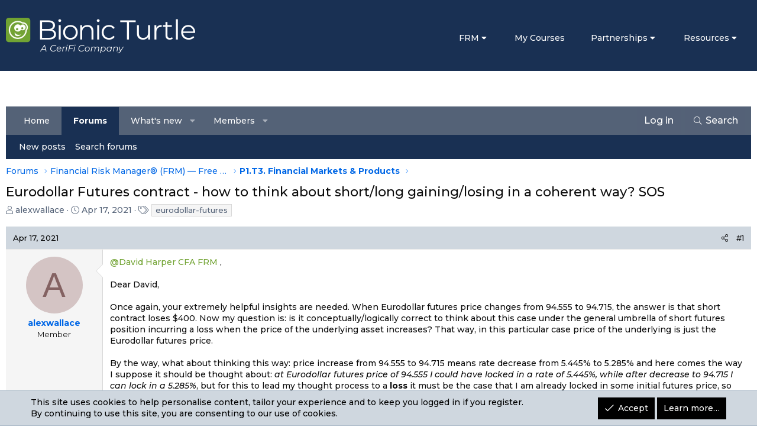

--- FILE ---
content_type: text/html; charset=utf-8
request_url: https://forum.bionicturtle.com/threads/eurodollar-futures-contract-how-to-think-about-short-long-gaining-losing-in-a-coherent-way-sos.23776/
body_size: 20085
content:
<!DOCTYPE html>
<html id="XF" lang="en-US" dir="LTR"
	data-app="public"
	data-template="thread_view"
	data-container-key="node-6"
	data-content-key="thread-23776"
	data-logged-in="false"
	data-cookie-prefix="xf_"
	data-csrf=""
	class="has-no-js template-thread_view XenBase layout-default style-light sidebar-right   xb-toggle-default xb-sidebar-show"
	>
<head>
	<meta charset="utf-8" />
	<meta http-equiv="X-UA-Compatible" content="IE=Edge" />
	<meta name="viewport" content="width=device-width, initial-scale=1, viewport-fit=cover">

	
	
	

	<title>Eurodollar Futures contract - how to think about short/long gaining/losing in a coherent way? SOS | Forum | Bionic Turtle</title>

	<link rel="manifest" href="/webmanifest.php">
	
		<meta name="theme-color" content="#193053" />
	

	<meta name="apple-mobile-web-app-title" content="Forum | Bionic Turtle">
	
		<link rel="apple-touch-icon" href="/styles/bionicturtle/xenforo/icon192.png">
	

	
		
		<meta name="description" content="@David Harper CFA FRM , 

Dear David,

Once again, your extremely helpful insights are needed. When Eurodollar futures price changes from 94.555 to 94.715..." />
		<meta property="og:description" content="@David Harper CFA FRM , 

Dear David,

Once again, your extremely helpful insights are needed. When Eurodollar futures price changes from 94.555 to 94.715, the answer is that short contract loses $400. Now my question is: is it conceptually/logically correct to think about this case under the..." />
		<meta property="twitter:description" content="@David Harper CFA FRM , 

Dear David,

Once again, your extremely helpful insights are needed. When Eurodollar futures price changes from 94.555 to 94.715, the answer is that short contract loses..." />
	
	
		<meta property="og:url" content="https://forum.bionicturtle.com/threads/eurodollar-futures-contract-how-to-think-about-short-long-gaining-losing-in-a-coherent-way-sos.23776/" />
	
		<link rel="canonical" href="https://forum.bionicturtle.com/threads/eurodollar-futures-contract-how-to-think-about-short-long-gaining-losing-in-a-coherent-way-sos.23776/" />
	

	
		
	
	
	<meta property="og:site_name" content="Forum | Bionic Turtle" />


	
	
		
	
	
	<meta property="og:type" content="website" />


	
	
		
	
	
	
		<meta property="og:title" content="Eurodollar Futures contract - how to think about short/long gaining/losing in a coherent way? SOS" />
		<meta property="twitter:title" content="Eurodollar Futures contract - how to think about short/long..." />
	


	
	
	
	

	
	

	<link rel="preconnect" href="https://fonts.googleapis.com">
<link rel="preconnect" href="https://fonts.gstatic.com" crossorigin>
<link href="https://fonts.googleapis.com/css2?family=Montserrat:ital,wght@0,400;0,500;0,700;1,500&display=swap" rel="stylesheet">

	
	
	

	


	<link rel="preload" href="/styles/fonts/fa/fa-light-300.woff2?_v=5.15.3" as="font" type="font/woff2" crossorigin="anonymous" />


	<link rel="preload" href="/styles/fonts/fa/fa-solid-900.woff2?_v=5.15.3" as="font" type="font/woff2" crossorigin="anonymous" />


<link rel="preload" href="/styles/fonts/fa/fa-brands-400.woff2?_v=5.15.3" as="font" type="font/woff2" crossorigin="anonymous" />

	<link rel="stylesheet" href="/css.php?css=public%3Anormalize.css%2Cpublic%3Afa.css%2Cpublic%3Acore.less%2Cpublic%3Aapp.less&amp;s=14&amp;l=1&amp;d=1766533417&amp;k=68a6b39629f60966e7a7b0608a3d49aa7c83fe86" />

	<link rel="stylesheet" href="/css.php?css=public%3Abb_code.less%2Cpublic%3Ames_share_controls.less%2Cpublic%3Amessage.less%2Cpublic%3Anotices.less%2Cpublic%3Ashare_controls.less%2Cpublic%3Astructured_list.less%2Cpublic%3Asv_contentratings.less%2Cpublic%3Axb.less%2Cpublic%3Aextra.less&amp;s=14&amp;l=1&amp;d=1766533417&amp;k=de4cd155a8106b00f3a142d2f7a4eb55880eeafb" />

	
		<script src="/js/xf/preamble.min.js?_v=0075922d"></script>
	


	
	
	<script async src="https://www.googletagmanager.com/gtag/js?id=UA-501251-1"></script>
	<script>
		window.dataLayer = window.dataLayer || [];
		function gtag(){dataLayer.push(arguments);}
		gtag('js', new Date());
		gtag('config', 'UA-501251-1', {
			// 
			
				'cookie_domain': '.bionicturtle.com',
			
			
		});
	</script>

	
</head>
<body data-template="thread_view">

<div class="p-pageWrapper" id="top">

<div class="p-pageWrapper--helper"></div>



<div class="xb-page-wrapper xb-canvas-menuActive">
	
	
	<div class="xb-page-wrapper--helper"></div>
	
	


<header class="p-header" id="header">
	<div class="p-header-inner">
		<div class="p-header-content">

			<div class="p-header-logo p-header-logo--image">
				<a href="https://bionicturtle.com">
						
					<img src="https://forum.bionicturtle.com/BT_ceriFi_logo.png" srcset="https://forum.bionicturtle.com/BT_ceriFi_logo.png 2x" alt="Forum | Bionic Turtle"
						width="320" height="60" />
					
				</a>
			</div>

			<div class="custom-header">
	
    <a class="custom-header-menuTrigger u-showMediumBlock" data-xf-click="menu" role="button" tabindex="0" aria-expanded="false" aria-haspopup="true"><i class="fa--xf fal fa-bars" aria-hidden="true"></i></a>
    <div class="menu menu--narrow" data-menu="menu" aria-hidden="true">
        <div class="menu-content">
            <div class="menu-row"><a href="#" class="menuTrigger" data-xf-click="menu" role="button" tabindex="0" aria-expanded="false" aria-haspopup="true">FRM</a>
                <div class="menu menu--narrow" data-menu="menu" aria-hidden="true">
                    <div class="menu-content">
                        <div class="menu-row"><a href="https://www.bionicturtle.com/frm-part-1">FRM Part I</a></div>
						<div class="menu-row"><a href="https://www.bionicturtle.com/frm-part-2">FRM Part II</a></div>
                    </div>
                </div>
            </div>
            	<div class="menu-row"><a href="https://learn.bionicturtle.com">My Courses</a></div>
				<div class="menu-row"><a href="#" class="menuTrigger" data-xf-click="menu" role="button" tabindex="0" aria-expanded="false" aria-haspopup="true">Partnerships</a>
					<div class="menu menu--narrow" data-menu="menu" aria-hidden="true">
						<div class="menu-content">
							<div class="menu-row"><a href="https://www.bionicturtle.com/corporate-partnerships">Corporate Partnerships</a></div>
							<div class="menu-row"><a href="https://www.bionicturtle.com/university-partnerships">University Partnerships</a></div>
						</div>
					</div>
            	</div>
				<div class="menu-row"><a href="https://www.bionicturtle.com/resources" class="menuTrigger" data-xf-click="menu" role="button" tabindex="0" aria-expanded="false" aria-haspopup="true">Resources</a>
					<div class="menu menu--narrow" data-menu="menu" aria-hidden="true">
						<div class="menu-content">
							<div class="menu-row"><a href="https://www.bionicturtle.com/resources">Overview</a></div>
							<div class="menu-row"><a href="https://www.bionicturtle.com/faq/">FAQ</a></div>
							<div class="menu-row"><a href="https://www.bionicturtle.com/blog/">Blog</a></div>
							<div class="menu-row"><a href="https://www.bionicturtle.com/newsletters">Newsletters</a></div>
							<div class="menu-row"><a href="https://www.bionicturtle.com/in-the-news">In The News</a></div>
							<div class="menu-row"><a href="https://www.bionicturtle.com/videos">Video</a></div>
						</div>
					</div>
            	</div>
        </div>
    </div>
</div>
			
			
			
			
		</div>
	</div>
</header>

		

<div class="xb-content-wrapper">
	<div class="navigation-helper"></div>




	<div class="p-navSticky p-navSticky--all" data-xf-init="sticky-header">
		
	<div class="p-nav--wrapper">
	<nav class="p-nav">
		<div class="p-nav-inner">
			<button type="button" class="button--plain p-nav-menuTrigger button" data-xf-click="off-canvas" data-menu=".js-headerOffCanvasMenu" tabindex="0" aria-label="Menu"><span class="button-text">
				<i aria-hidden="true"></i>
			</span></button>

			<div class="p-nav-smallLogo">
				<a href="https://bionicturtle.com">
							
					<img src="https://forum.bionicturtle.com/BT_ceriFi_logo.png" srcset="" alt="Forum | Bionic Turtle"
						width="320" height="60" />
					
					
				</a>
			</div>

			<div class="p-nav-scroller hScroller" data-xf-init="h-scroller" data-auto-scroll=".p-navEl.is-selected">
				<div class="hScroller-scroll">
					<ul class="p-nav-list js-offCanvasNavSource">
					
						<li class="navhome_forum">
							
	<div class="p-navEl " >
		

			
	
	<a href="https://forum.bionicturtle.com"
		class="p-navEl-link "
		
		data-xf-key="1"
		data-nav-id="home_forum">Home</a>


			

		
		
	</div>

						</li>
					
						<li class="navforums">
							
	<div class="p-navEl is-selected" data-has-children="true">
		

			
	
	<a href="/"
		class="p-navEl-link p-navEl-link--splitMenu "
		
		
		data-nav-id="forums">Forums</a>


			<a data-xf-key="2"
				data-xf-click="menu"
				data-menu-pos-ref="< .p-navEl"
				class="p-navEl-splitTrigger"
				role="button"
				tabindex="0"
				aria-label="Toggle expanded"
				aria-expanded="false"
				aria-haspopup="true"></a>

		
		
			<div class="menu menu--structural" data-menu="menu" aria-hidden="true">
				<div class="menu-content">
					
						
	
	
	<a href="/whats-new/posts/"
		class="menu-linkRow u-indentDepth0 js-offCanvasCopy "
		
		
		data-nav-id="newPosts">New posts</a>

	

					
						
	
	
	<a href="/search/?type=post"
		class="menu-linkRow u-indentDepth0 js-offCanvasCopy "
		
		
		data-nav-id="searchForums">Search forums</a>

	

					
				</div>
			</div>
		
	</div>

						</li>
					
						<li class="navwhatsNew">
							
	<div class="p-navEl " data-has-children="true">
		

			
	
	<a href="/whats-new/"
		class="p-navEl-link p-navEl-link--splitMenu "
		
		
		data-nav-id="whatsNew">What's new</a>


			<a data-xf-key="3"
				data-xf-click="menu"
				data-menu-pos-ref="< .p-navEl"
				class="p-navEl-splitTrigger"
				role="button"
				tabindex="0"
				aria-label="Toggle expanded"
				aria-expanded="false"
				aria-haspopup="true"></a>

		
		
			<div class="menu menu--structural" data-menu="menu" aria-hidden="true">
				<div class="menu-content">
					
						
	
	
	<a href="/whats-new/posts/"
		class="menu-linkRow u-indentDepth0 js-offCanvasCopy "
		 rel="nofollow"
		
		data-nav-id="whatsNewPosts">New posts</a>

	

					
						
	
	
	<a href="/whats-new/profile-posts/"
		class="menu-linkRow u-indentDepth0 js-offCanvasCopy "
		 rel="nofollow"
		
		data-nav-id="whatsNewProfilePosts">New profile posts</a>

	

					
						
	
	
	<a href="/whats-new/latest-activity"
		class="menu-linkRow u-indentDepth0 js-offCanvasCopy "
		 rel="nofollow"
		
		data-nav-id="latestActivity">Latest activity</a>

	

					
				</div>
			</div>
		
	</div>

						</li>
					
						<li class="navmembers">
							
	<div class="p-navEl " data-has-children="true">
		

			
	
	<a href="/members/"
		class="p-navEl-link p-navEl-link--splitMenu "
		
		
		data-nav-id="members">Members</a>


			<a data-xf-key="4"
				data-xf-click="menu"
				data-menu-pos-ref="< .p-navEl"
				class="p-navEl-splitTrigger"
				role="button"
				tabindex="0"
				aria-label="Toggle expanded"
				aria-expanded="false"
				aria-haspopup="true"></a>

		
		
			<div class="menu menu--structural" data-menu="menu" aria-hidden="true">
				<div class="menu-content">
					
						
	
	
	<a href="/online/"
		class="menu-linkRow u-indentDepth0 js-offCanvasCopy "
		
		
		data-nav-id="currentVisitors">Current visitors</a>

	

					
						
	
	
	<a href="/whats-new/profile-posts/"
		class="menu-linkRow u-indentDepth0 js-offCanvasCopy "
		 rel="nofollow"
		
		data-nav-id="newProfilePosts">New profile posts</a>

	

					
						
	
	
	<a href="/search/?type=profile_post"
		class="menu-linkRow u-indentDepth0 js-offCanvasCopy "
		
		
		data-nav-id="searchProfilePosts">Search profile posts</a>

	

					
				</div>
			</div>
		
	</div>

						</li>
					
					</ul>
				</div>
			</div>

			
			
			<div class="p-nav-opposite">
				<div class="p-navgroup p-account p-navgroup--guest">
					
<a href="https://learn.bionicturtle.com/login/?redirect_to=https://forum.bionicturtle.com/threads/eurodollar-futures-contract-how-to-think-about-short-long-gaining-losing-in-a-coherent-way-sos.23776/" class="p-navgroup-link p-navgroup-link--textual p-navgroup-link--logIn"><span class="p-navgroup-linkText">Log in</span></a>
						
					
					
					
				</div>

				<div class="p-navgroup p-discovery">
					<a href="/whats-new/"
						class="p-navgroup-link p-navgroup-link--iconic p-navgroup-link--whatsnew"
						aria-label="What&#039;s new"
						title="What&#039;s new">
						<i aria-hidden="true"></i>
						<span class="p-navgroup-linkText">What's new</span>
					</a>

					
						<a href="/search/"
							class="p-navgroup-link p-navgroup-link--iconic p-navgroup-link--search"
							data-xf-click="menu"
							data-xf-key="/"
							aria-label="Search"
							aria-expanded="false"
							aria-haspopup="true"
							title="Search">
							<i aria-hidden="true"></i>
							<span class="p-navgroup-linkText">Search</span>
						</a>
						<div class="menu menu--structural menu--wide" data-menu="menu" aria-hidden="true">
							<form action="/search/search" method="post"
								class="menu-content"
								data-xf-init="quick-search">

								<h3 class="menu-header">Search</h3>
								
								<div class="menu-row">
									
										<div class="inputGroup inputGroup--joined">
											<input type="text" class="input" name="keywords" placeholder="Search…" aria-label="Search" data-menu-autofocus="true" />
											
			<select name="constraints" class="js-quickSearch-constraint input" aria-label="Search within">
				<option value="">Everywhere</option>
<option value="{&quot;search_type&quot;:&quot;post&quot;}">Threads</option>
<option value="{&quot;search_type&quot;:&quot;post&quot;,&quot;c&quot;:{&quot;nodes&quot;:[6],&quot;child_nodes&quot;:1}}">This forum</option>
<option value="{&quot;search_type&quot;:&quot;post&quot;,&quot;c&quot;:{&quot;thread&quot;:23776}}">This thread</option>

			</select>
		
										</div>
									
								</div>

								
								<div class="menu-row">
									<label class="iconic"><input type="checkbox"  name="c[title_only]" value="1" /><i aria-hidden="true"></i><span class="iconic-label">Search titles only

												
													<span tabindex="0" role="button"
														data-xf-init="tooltip" data-trigger="hover focus click" title="Tags will also be searched in content where tags are supported">

														<i class="fa--xf far fa-question-circle u-muted u-smaller" aria-hidden="true"></i>
													</span></span></label>

								</div>
								
								<div class="menu-row">
									<div class="inputGroup">
										<span class="inputGroup-text" id="ctrl_search_menu_by_member">By:</span>
										<input type="text" class="input" name="c[users]" data-xf-init="auto-complete" placeholder="Member" aria-labelledby="ctrl_search_menu_by_member" />
									</div>
								</div>
								<div class="menu-footer">
									<span class="menu-footer-controls">
										<button type="submit" class="button--primary button button--icon button--icon--search"><span class="button-text">Search</span></button>
										<a href="/search/" class="button"><span class="button-text">Advanced search…</span></a>
									</span>
								</div>

								<input type="hidden" name="_xfToken" value="" />
							</form>
						</div>
					
				</div>
			</div>
				

		</div>
	</nav>
	</div>

		
	
		<div class="p-sectionLinks--wrapper">
		<div class="p-sectionLinks">
			<div class="p-sectionLinks-inner">
				<div class="hScroller" data-xf-init="h-scroller">
				<div class="hScroller-scroll">
					<ul class="p-sectionLinks-list">
					
						<li>
							
	<div class="p-navEl " >
		

			
	
	<a href="/whats-new/posts/"
		class="p-navEl-link "
		
		data-xf-key="alt+1"
		data-nav-id="newPosts">New posts</a>


			

		
		
	</div>

						</li>
					
						<li>
							
	<div class="p-navEl " >
		

			
	
	<a href="/search/?type=post"
		class="p-navEl-link "
		
		data-xf-key="alt+2"
		data-nav-id="searchForums">Search forums</a>


			

		
		
	</div>

						</li>
					
					</ul>
				</div>
				</div>
			<div class="p-sectionLinks-right">
				
				
			</div>
			</div>
		</div>
		</div>
	

	</div>


<div class="offCanvasMenu offCanvasMenu--nav js-headerOffCanvasMenu" data-menu="menu" aria-hidden="true" data-ocm-builder="navigation">
	<div class="offCanvasMenu-backdrop" data-menu-close="true"></div>
	<div class="offCanvasMenu-content">
		<div class="offCanvasMenu-content--inner">
		
		<div class="offCanvasMenu-header">
			Menu
			<a class="offCanvasMenu-closer" data-menu-close="true" role="button" tabindex="0" aria-label="Close"></a>
		</div>
		
			<div class="p-offCanvasRegisterLink">
				<div class="offCanvasMenu-linkHolder">
					<a href="https://learn.bionicturtle.com/login/?redirect_to=https://forum.bionicturtle.com/threads/eurodollar-futures-contract-how-to-think-about-short-long-gaining-losing-in-a-coherent-way-sos.23776/" class="offCanvasMenu-link" data-xf-click="overlay" data-menu-close="true">
						Log in
					</a>
				</div>
				<hr class="offCanvasMenu-separator" />
				
			</div>
		
		<div class="offCanvasMenu-subHeader">Navigation</div>
		<div class="js-offCanvasNavTarget"></div>
		<div class="offCanvasMenu-installBanner js-installPromptContainer" style="display: none;" data-xf-init="install-prompt">
			<div class="offCanvasMenu-installBanner-header">Install the app</div>
			<button type="button" class="js-installPromptButton button"><span class="button-text">Install</span></button>
		</div>

			<div class="offCanvasMenu-subHeader">More options</div>
					
			
			
				
					<div class="offCanvasMenu-linkHolder">
						<a href="https://www.bionicturtle.com/support#contact" class="offCanvasMenu-link" data-menu-close="true" data-nav-id="contactUs" data-xf-click="">Contact us</a>
					</div>
				
			
			<div class="offCanvasMenu-linkHolder">
				<a class="offCanvasMenu-link" data-menu-close="true" data-nav-id="closeMenu" role="button" tabindex="0" aria-label="Close">Close Menu</a>
			</div>
			
		</div>

	</div>
</div>

	
	
<div class="p-body">
	<div class="p-body-inner">
		
		<!--XF:EXTRA_OUTPUT-->

		

		

		 
		
		
	
		<div class="p-breadcrumbs--parent ">
		<ul class="p-breadcrumbs "
			itemscope itemtype="https://schema.org/BreadcrumbList">
		
			

			
			

			
				
				
	<li itemprop="itemListElement" itemscope itemtype="https://schema.org/ListItem">
		<a href="/" itemprop="item">
			<span itemprop="name">Forums</span>
		</a>
		<meta itemprop="position" content="1" />
	</li>

			
			
				
				
	<li itemprop="itemListElement" itemscope itemtype="https://schema.org/ListItem">
		<a href="/#financial-risk-manager-r-frm-free-resources.1" itemprop="item">
			<span itemprop="name">Financial Risk Manager® (FRM) — Free Resources</span>
		</a>
		<meta itemprop="position" content="2" />
	</li>

			
				
				
	<li itemprop="itemListElement" itemscope itemtype="https://schema.org/ListItem">
		<a href="/forums/p1-t3-financial-markets-products.6/" itemprop="item">
			<span itemprop="name">P1.T3. Financial Markets &amp; Products</span>
		</a>
		<meta itemprop="position" content="3" />
	</li>

			

		
		</ul>
		
		</div>
	

		
		

		
	<noscript class="js-jsWarning"><div class="blockMessage blockMessage--important blockMessage--iconic u-noJsOnly">JavaScript is disabled. For a better experience, please enable JavaScript in your browser before proceeding.</div></noscript>

		
	<div class="blockMessage blockMessage--important blockMessage--iconic js-browserWarning" style="display: none">You are using an out of date browser. It  may not display this or other websites correctly.<br />You should upgrade or use an <a href="https://www.google.com/chrome/" target="_blank" rel="noopener">alternative browser</a>.</div>


		
		 
			
		
			<div class="p-body-header">
			
				
					<div class="p-title ">
					
						
							<h1 class="p-title-value">Eurodollar Futures contract - how to think about short/long gaining/losing in a coherent way? SOS</h1>
						
						
					
					</div>
				

				
					<div class="p-description">
	<ul class="listInline listInline--bullet">
		<li>
			<i class="fa--xf fal fa-user" aria-hidden="true" title="Thread starter"></i>
			<span class="u-srOnly">Thread starter</span>

			<a href="/members/alexwallace.67316/" class="username  u-concealed" dir="auto" data-user-id="67316" data-xf-init="member-tooltip">alexwallace</a>
		</li>
		<li>
			<i class="fa--xf fal fa-clock" aria-hidden="true" title="Start date"></i>
			<span class="u-srOnly">Start date</span>

			<a href="/threads/eurodollar-futures-contract-how-to-think-about-short-long-gaining-losing-in-a-coherent-way-sos.23776/" class="u-concealed"><time  class="u-dt" dir="auto" datetime="2021-04-17T18:46:04-0400" data-time="1618699564" data-date-string="Apr 17, 2021" data-time-string="6:46 PM" title="Apr 17, 2021 at 6:46 PM">Apr 17, 2021</time></a>
		</li>
		
			<li>
				

	

	<dl class="tagList tagList--thread-23776 ">
		<dt>
			
				
		<i class="fa--xf fal fa-tags" aria-hidden="true" title="Tags"></i>
		<span class="u-srOnly">Tags</span>
	
			
		</dt>
		<dd>
			<span class="js-tagList">
				
					
						<a href="/tags/eurodollar-futures/" class="tagItem tagItem--tag_eurodollar-futures" dir="auto">
							eurodollar-futures
						</a>
					
				
			</span>
		</dd>
	</dl>


			</li>
		
	</ul>
</div>
				
			
			</div>
		
		
		

		<div class="p-body-main  ">
			
			<div class="p-body-contentCol"></div>
			

			

			<div class="p-body-content">
				
				
				
					
						
				
				<div class="p-body-pageContent">










	
	
	
		
	
	
	


	
	
	
		
	
	
	


	
	
		
	
	
	


	
	












	

	
		
	



















<div class="block block--messages" data-xf-init="" data-type="post" data-href="/inline-mod/" data-search-target="*">

	<span class="u-anchorTarget" id="posts"></span>

	
		
	

	

	<div class="block-outer"></div>

	

	
		
	<div class="block-outer js-threadStatusField"></div>

	

	<div class="block-container lbContainer"
		data-xf-init="lightbox select-to-quote"
		data-message-selector=".js-post"
		data-lb-id="thread-23776"
		data-lb-universal="0">

		<div class="block-body js-replyNewMessageContainer">
			
				

					

					
						

	
	

	

	
	<article class="message message--post js-post js-inlineModContainer  "
		data-author="alexwallace"
		data-content="post-88068"
		id="js-post-88068"
		>

		

		<span class="u-anchorTarget" id="post-88068"></span>
		
			<div class="message-header">
				
								

	

	<header class="message-attribution message-attribution--split">
		<ul class="message-attribution-main listInline ">
			
			
			<li class="u-concealed">
				<a href="/threads/eurodollar-futures-contract-how-to-think-about-short-long-gaining-losing-in-a-coherent-way-sos.23776/post-88068" rel="nofollow" >
					<time  class="u-dt" dir="auto" datetime="2021-04-17T18:46:04-0400" data-time="1618699564" data-date-string="Apr 17, 2021" data-time-string="6:46 PM" title="Apr 17, 2021 at 6:46 PM">Apr 17, 2021</time>
				</a>
			</li>
			
		</ul>

		<ul class="message-attribution-opposite message-attribution-opposite--list ">
			
			
			
			<li>
				<a href="/threads/eurodollar-futures-contract-how-to-think-about-short-long-gaining-losing-in-a-coherent-way-sos.23776/post-88068"
					class="message-attribution-gadget"
					data-xf-init="share-tooltip"
					data-href="/posts/88068/share"
					aria-label="Share"
					rel="nofollow">
					<i class="fa--xf fal fa-share-alt" aria-hidden="true"></i>
				</a>
			</li>
			
			
				<li>
					<a href="/threads/eurodollar-futures-contract-how-to-think-about-short-long-gaining-losing-in-a-coherent-way-sos.23776/post-88068" rel="nofollow">
						#1
					</a>
				</li>
			
		</ul>
	</header>

							
			</div>
		

		
			<div class="message-inner">
				
					<div class="message-cell message-cell--user">
						

	<section class="message-user"
		>

		

		<div class="message-avatar ">
			<div class="message-avatar-wrapper">
				
				<a href="/members/alexwallace.67316/" class="avatar avatar--m avatar--default avatar--default--dynamic" data-user-id="67316" data-xf-init="member-tooltip" style="background-color: #d4c4c4; color: #846262">
			<span class="avatar-u67316-m" role="img" aria-label="alexwallace">A</span> 
		</a>
				
				
			</div>
		</div>
		<div class="message-userDetails">
			<h4 class="message-name"><a href="/members/alexwallace.67316/" class="username " dir="auto" data-user-id="67316" data-xf-init="member-tooltip">alexwallace</a></h4>
			<h5 class="userTitle message-userTitle" dir="auto">Member</h5>
			

		</div>
		
			
			
		
		<span class="message-userArrow"></span>
	</section>

						
					</div>
				

				
					<div class="message-cell message-cell--main">
					
						<div class="message-main js-quickEditTarget">

							

							<div class="message-content js-messageContent">
							

								
									
	
	
	

								

								
									
	

	<div class="message-userContent lbContainer js-lbContainer "
		data-lb-id="post-88068"
		data-lb-caption-desc="alexwallace &middot; Apr 17, 2021 at 6:46 PM">

		
			

	

		

		<article class="message-body js-selectToQuote">
			
				
			

			<div >
				
					<div class="bbWrapper"><a href="https://forum.bionicturtle.com/members/10/" class="username" data-xf-init="member-tooltip" data-user-id="10" data-username="@David Harper CFA FRM">@David Harper CFA FRM</a> , <br />
<br />
Dear David,<br />
<br />
Once again, your extremely helpful insights are needed. When Eurodollar futures price changes from 94.555 to 94.715, the answer is that short contract loses $400. Now my question is: is it conceptually/logically correct to think about this case under the general umbrella of short futures position incurring a loss when the price of the underlying asset increases? That way, in this particular case price of the underlying is just the Eurodollar futures price.<br />
<br />
By the way, what about thinking this way: price increase from 94.555 to 94.715 means rate decrease from 5.445% to 5.285% and here comes the way I suppose it should be thought about: <i>at Eurodollar futures price of 94.555 I could have locked in a rate of 5.445%, while after decrease to 94.715 I can lock in a 5.285%</i>, but for this to lead my thought process to a <b>loss</b> it must be the case that I am already locked in some initial futures price,  so that subsequent favorable/unfavorable price/rate movements are causing either loss or a gain, respectively <i>(just like in standard futures contract on other assets, like I don&#039;t know, for example, corn)</i>. <br />
<br />
But here comes the part that has been torturing me for a long time: I am short in Eurodollar futures contract and:<br />
* Does this mean I locked in a rate at which I can lend OR borrow? This is what I don&#039;t understand from the textbooks<br />
** Does being long in Eurodollar futures mean I am locking in a lending or borrowing rate?<br />
<br />
Long story short, when I am long in Eurodollar futures contract what does this mean - I need some analogy with other NON-interest-rate related futures/forwards.<br />
<br />
If you manage to somehow explain this to my completely puzzled brain, I will be extremely thankful to You.</div>
				
			</div>

			<div class="js-selectToQuoteEnd">&nbsp;</div>
			
				
			
		</article>

		
			

	

		

		
	</div>

								

								
									
	

	

								

								
									
	

								

							
							</div>

							
								
	

	<footer class="message-footer">
		

		

							
								

	
	<div class="sv-rating-bar sv-rating-bar--ratings-left js-ratingBar-post88068 sv-rating-bar--under-controls ">
	
		
		

		
	
	</div>
	


							

		<div class="js-historyTarget message-historyTarget toggleTarget" data-href="trigger-href"></div>
	</footer>

							
						</div>

					
					</div>
				
			</div>
		
	</article>

	
	

					

					

				

					

					
						

	
	

	

	
	<article class="message message--post js-post js-inlineModContainer  "
		data-author="nc27"
		data-content="post-88069"
		id="js-post-88069"
		itemscope itemtype="https://schema.org/Comment" itemid="https://forum.bionicturtle.com/posts/88069/">

		
			<meta itemprop="parentItem" itemscope itemid="https://forum.bionicturtle.com/threads/eurodollar-futures-contract-how-to-think-about-short-long-gaining-losing-in-a-coherent-way-sos.23776/" />
		

		<span class="u-anchorTarget" id="post-88069"></span>
		
			<div class="message-header">
				
								

	

	<header class="message-attribution message-attribution--split">
		<ul class="message-attribution-main listInline ">
			
			
			<li class="u-concealed">
				<a href="/threads/eurodollar-futures-contract-how-to-think-about-short-long-gaining-losing-in-a-coherent-way-sos.23776/post-88069" rel="nofollow" itemprop="url">
					<time  class="u-dt" dir="auto" datetime="2021-04-18T01:31:22-0400" data-time="1618723882" data-date-string="Apr 18, 2021" data-time-string="1:31 AM" title="Apr 18, 2021 at 1:31 AM" itemprop="datePublished">Apr 18, 2021</time>
				</a>
			</li>
			
		</ul>

		<ul class="message-attribution-opposite message-attribution-opposite--list ">
			
			
			
			<li>
				<a href="/threads/eurodollar-futures-contract-how-to-think-about-short-long-gaining-losing-in-a-coherent-way-sos.23776/post-88069"
					class="message-attribution-gadget"
					data-xf-init="share-tooltip"
					data-href="/posts/88069/share"
					aria-label="Share"
					rel="nofollow">
					<i class="fa--xf fal fa-share-alt" aria-hidden="true"></i>
				</a>
			</li>
			
			
				<li>
					<a href="/threads/eurodollar-futures-contract-how-to-think-about-short-long-gaining-losing-in-a-coherent-way-sos.23776/post-88069" rel="nofollow">
						#2
					</a>
				</li>
			
		</ul>
	</header>

							
			</div>
		

		
			<div class="message-inner">
				
					<div class="message-cell message-cell--user">
						

	<section class="message-user"
		itemprop="author" itemscope itemtype="https://schema.org/Person" itemid="https://forum.bionicturtle.com/members/nc27.55828/">

		
			<meta itemprop="url" content="https://forum.bionicturtle.com/members/nc27.55828/" />
		

		<div class="message-avatar ">
			<div class="message-avatar-wrapper">
				
				<a href="/members/nc27.55828/" class="avatar avatar--m avatar--default avatar--default--dynamic" data-user-id="55828" data-xf-init="member-tooltip" style="background-color: #999933; color: #131306">
			<span class="avatar-u55828-m" role="img" aria-label="nc27">N</span> 
		</a>
				
				
			</div>
		</div>
		<div class="message-userDetails">
			<h4 class="message-name"><a href="/members/nc27.55828/" class="username " dir="auto" data-user-id="55828" data-xf-init="member-tooltip"><span itemprop="name">nc27</span></a></h4>
			<h5 class="userTitle message-userTitle" dir="auto" itemprop="jobTitle">Active Member</h5>
			

		</div>
		
			
			
		
		<span class="message-userArrow"></span>
	</section>

						
					</div>
				

				
					<div class="message-cell message-cell--main">
					
						<div class="message-main js-quickEditTarget">

							

							<div class="message-content js-messageContent">
							

								
									
	
	
	

								

								
									
	

	<div class="message-userContent lbContainer js-lbContainer "
		data-lb-id="post-88069"
		data-lb-caption-desc="nc27 &middot; Apr 18, 2021 at 1:31 AM">

		

		<article class="message-body js-selectToQuote">
			
				
			

			<div itemprop="text">
				
					<div class="bbWrapper">Hi,<br />
<br />
I hope I can help you on this one<br />
<br />
-&gt; when you <b>buy </b>a eurodollar contract, you gain when rate <b>decreases</b><br />
-&gt; when you <b>sell </b>a eurodollar contract, you gain when rate <b>increases</b><br />
<br />
But, as every derivative, you understand its utility if you know what it is used for... that is, what does a eurodollar (ED) contract hedge in the first place  ?<br />
<br />
-&gt; In our case, companies like to use ED contracts to hedge <b>interest payments</b>. In the case of ED contracts, interests are calculated over USD 1 million notional (standard size of one eurodollar contract) , rate taken into account to accrued interests is the 3 months libor swap rate ( act/360 basis and compounded quaterly).<br />
<br />
So now, an example,<br />
<br />
-&gt; A company needs to borrow USD 2,000,000 in 5 months. 3-months libor rates is today at 1%, but the company fears that it can go up to (say) 4% and so, in 5 months the borrowing cost might be higher.... what can the company do to mitigate this risk ? <b>Sell 2</b> <b>eurodollar contracts</b> !<br />
<br />
-&gt; If the 3 months libor swap rate goes up within the 5 months period, the buyer of the ED contract will have to pay the seller the accrued interest  from the 2 ED contracts =&gt; The interest are calculated on the USD 2,000,000 notional.<br />
<br />
-&gt; How those interests payments help the company ? When receiving the cash from the ED contract the company will go to its bank in order to make its borrowing of USD 2,000,000 as planned... the bank will authorize the borrowing at the higher libor rate as planned... BUT ... the company got the cash from the ED 2 contracts  ... the company effectively &quot;<b>locked-in&quot; </b>the libor rate at 1%.<br />
<br />
-&gt; The company receives the 3% interest difference from its counterparty on the derivative trade, and those interests where calculated on a USD 2,000,000 notional... those interest offset the increasing borrowing cost that the bank is now asking you. The derivative contract effectively plays its role of insurance contract (hedging contract).<br />
<br />
-&gt; Now, your counterparty (which was long the ED contract) would have gained in the case of a rate decrease, and for this point I personally just look at the reverse of the trade ... if you give me money in the case of an increase in rate, the reverse is true. I will have to deposit cash in your margin account in the case of a rate decrease (long side gains when rate decrease in an ED contract).<br />
<br />
-&gt; To go on with the long side of the trade... imagine that you have a floating rate bond ... that is, the coupon payment is tied to an index such as a libor rate... your fear is that the rate decrease (your coupon PAYMENT will also decrease).... so in this case being long an ED contract might offset the risk ... if rate goes down you lose on the floating bond but you gain from the ED future..<br />
<br />
Hope it helps,</div>
				
			</div>

			<div class="js-selectToQuoteEnd">&nbsp;</div>
			
				
			
		</article>

		

		
	</div>

								

								
									
	

	
		<div class="message-lastEdit">
			
				Last edited: <time  class="u-dt" dir="auto" datetime="2021-08-06T00:30:25-0400" data-time="1628224225" data-date-string="Aug 6, 2021" data-time-string="12:30 AM" title="Aug 6, 2021 at 12:30 AM" itemprop="dateModified">Aug 6, 2021</time>
			
		</div>
	

								

								
									
	

								

							
							</div>

							
								
	

	<footer class="message-footer">
		
			<div class="message-microdata" itemprop="interactionStatistic" itemtype="https://schema.org/InteractionCounter" itemscope>
				<meta itemprop="userInteractionCount" content="1" />
				<meta itemprop="interactionType" content="https://schema.org/LikeAction" />
			</div>
		

		

							
								

	
	<div class="sv-rating-bar sv-rating-bar--ratings-left js-ratingBar-post88069 sv-rating-bar--under-controls ">
	
		
		
			
				
				
				
				
				<ul class="sv-rating-bar__ratings">
					
					
						
							
								
								
							
								
								
							
								
								
							
								
								
							
								
								
							
								
								
									
	

	<li class="sv-rating sv-rating--empty-list">
		<a 
		   rel="nofollow"
			title="Informative"			
		    rel="nofollow"
			data-cache="false">
			<div class="sv-rating__icon">
				
	

	
		<img src="[data-uri]"
			class="sv-rating-type-icon  sv-rating-type-icon6 sv-rating-type-icon--sprite sv-rating-type-icon--sprite6   sv-rating-type--small"
			alt="Informative"
			width="16" height="16"
			title="Informative"
			aria-hidden="true">
	

			</div>

			<div class="sv-rating__count">
				
				1
			</div>
		</a>
	</li>

								
							
								
								
							
								
								
							
								
								
							
						
							
								
								
							
								
								
							
								
								
							
								
								
							
								
								
							
						
					
				</ul>
			
		

		
	
	</div>
	


							

		<div class="js-historyTarget message-historyTarget toggleTarget" data-href="trigger-href"></div>
	</footer>

							
						</div>

					
					</div>
				
			</div>
		
	</article>

	
	

					

					

				

					

					
						

	
	

	

	
	<article class="message message--post js-post js-inlineModContainer  "
		data-author="alexwallace"
		data-content="post-88097"
		id="js-post-88097"
		itemscope itemtype="https://schema.org/Comment" itemid="https://forum.bionicturtle.com/posts/88097/">

		
			<meta itemprop="parentItem" itemscope itemid="https://forum.bionicturtle.com/threads/eurodollar-futures-contract-how-to-think-about-short-long-gaining-losing-in-a-coherent-way-sos.23776/" />
		

		<span class="u-anchorTarget" id="post-88097"></span>
		
			<div class="message-header">
				
								

	

	<header class="message-attribution message-attribution--split">
		<ul class="message-attribution-main listInline ">
			
			
			<li class="u-concealed">
				<a href="/threads/eurodollar-futures-contract-how-to-think-about-short-long-gaining-losing-in-a-coherent-way-sos.23776/post-88097" rel="nofollow" itemprop="url">
					<time  class="u-dt" dir="auto" datetime="2021-04-19T09:40:24-0400" data-time="1618839624" data-date-string="Apr 19, 2021" data-time-string="9:40 AM" title="Apr 19, 2021 at 9:40 AM" itemprop="datePublished">Apr 19, 2021</time>
				</a>
			</li>
			
		</ul>

		<ul class="message-attribution-opposite message-attribution-opposite--list ">
			
			
			
			<li>
				<a href="/threads/eurodollar-futures-contract-how-to-think-about-short-long-gaining-losing-in-a-coherent-way-sos.23776/post-88097"
					class="message-attribution-gadget"
					data-xf-init="share-tooltip"
					data-href="/posts/88097/share"
					aria-label="Share"
					rel="nofollow">
					<i class="fa--xf fal fa-share-alt" aria-hidden="true"></i>
				</a>
			</li>
			
			
				<li>
					<a href="/threads/eurodollar-futures-contract-how-to-think-about-short-long-gaining-losing-in-a-coherent-way-sos.23776/post-88097" rel="nofollow">
						#3
					</a>
				</li>
			
		</ul>
	</header>

							
			</div>
		

		
			<div class="message-inner">
				
					<div class="message-cell message-cell--user">
						

	<section class="message-user"
		itemprop="author" itemscope itemtype="https://schema.org/Person" itemid="https://forum.bionicturtle.com/members/alexwallace.67316/">

		
			<meta itemprop="url" content="https://forum.bionicturtle.com/members/alexwallace.67316/" />
		

		<div class="message-avatar ">
			<div class="message-avatar-wrapper">
				
				<a href="/members/alexwallace.67316/" class="avatar avatar--m avatar--default avatar--default--dynamic" data-user-id="67316" data-xf-init="member-tooltip" style="background-color: #d4c4c4; color: #846262">
			<span class="avatar-u67316-m" role="img" aria-label="alexwallace">A</span> 
		</a>
				
				
			</div>
		</div>
		<div class="message-userDetails">
			<h4 class="message-name"><a href="/members/alexwallace.67316/" class="username " dir="auto" data-user-id="67316" data-xf-init="member-tooltip"><span itemprop="name">alexwallace</span></a></h4>
			<h5 class="userTitle message-userTitle" dir="auto" itemprop="jobTitle">Member</h5>
			

		</div>
		
			
			
		
		<span class="message-userArrow"></span>
	</section>

						
					</div>
				

				
					<div class="message-cell message-cell--main">
					
						<div class="message-main js-quickEditTarget">

							

							<div class="message-content js-messageContent">
							

								
									
	
	
	

								

								
									
	

	<div class="message-userContent lbContainer js-lbContainer "
		data-lb-id="post-88097"
		data-lb-caption-desc="alexwallace &middot; Apr 19, 2021 at 9:40 AM">

		

		<article class="message-body js-selectToQuote">
			
				
			

			<div itemprop="text">
				
					<div class="bbWrapper"><blockquote data-attributes="member: 55828" data-quote="nc27" data-source="post: 88069"
	class="bbCodeBlock bbCodeBlock--expandable bbCodeBlock--quote js-expandWatch">
	
		<div class="bbCodeBlock-title">
			
				<a href="/goto/post?id=88069"
					class="bbCodeBlock-sourceJump"
					rel="nofollow"
					data-xf-click="attribution"
					data-content-selector="#post-88069">nc27 said:</a>
			
		</div>
	
	<div class="bbCodeBlock-content">
		
		<div class="bbCodeBlock-expandContent js-expandContent ">
			Hi,<br />
<br />
I hope I can help you on this one<br />
<br />
-&gt; when you <b>buy </b>a eurodollar contract, you gain when rate <b>decreases</b><br />
-&gt; when you <b>sell </b>a eurodollar contract, you gain when rate <b>increases</b><br />
<br />
But, as every derivative, you understand its utility if you know what it is used for... that is, what does a eurodollar (ED) contract hedges in the first place  ?<br />
<br />
-&gt; In our case, companies like to use ED contracts to hedge <b>interest payments</b>. In the case of ED contracts, interests are calculated over USD 1 million notional (standard size of one eurodollar contract) , rate taken into account to accrued interests is the 3 months libor swap rate ( act/360 basis and coumpounded quaterly).<br />
<br />
So now, an example,<br />
<br />
-&gt; A company needs to borrow USD 2,000,000 in 5 months. 3-months libor rates is today at 1%, but the company fears that it can go up to (say) 4% and so, in 5 months the borrowing cost might be higher.... what can the company do to mitigate this risk ? <b>Sell 2</b> <b>eurodollar contracts</b> !<br />
<br />
-&gt; If the 3 months libor swap rate goes up within the 5 months period, the buyer of the ED contract will have to pay the seller the accrued interest  from the 2 ED contracts =&gt; The interest are calculated on the USD 2,000,000 notional.<br />
<br />
-&gt; How those interests payments help the company ? When receiving the cash from the ED contract the company will go to its bank in order to make its borrowing of USD 2,000,000 as planned... the bank will authorize the borrowing at the higher libor rate as planned... BUT ... the company got the cash from the ED 2 contracts  ... the company effectively <b>locked-in </b>the libor rate at 1%.<br />
<br />
-&gt; The company receives the 3% interest difference from its counterparty on the derivative trade, and those interests where calculated on a USD 2,000,000 notional... those interest offset the increasing borrowing cost that the bank is now asking you. The derivative contract effectively plays its role of insurance contract (hedging contract).<br />
<br />
-&gt; Now, your counterparty (which was long the ED contract) would have gained in the case of a rate decrease, and for this point I personally just look at the reverse of the trade ... if you give me money in the case of an increase in rate, the reverse is true. I will have to deposit cash in your margin account in the case of a rate decrease (long side gains when rate decrease in an ED contract).<br />
<br />
-&gt; To go on with the long side of the trade... imagine that you have a floating rate bond ... that is, the coupon payment is tied to an index such as a libor rate... your fear is that the rate decrease (your coupon PAYMENT will also decrease).... so in this case being long an ED contract might offset the risk ... if rate goes down you lose on the floating bond but you gain from the ED future..<br />
<br />
Hope it helps,
		</div>
		<div class="bbCodeBlock-expandLink js-expandLink"><a role="button" tabindex="0">Click to expand...</a></div>
	</div>
</blockquote>Thank You.<br />
<br />
<a href="https://forum.bionicturtle.com/members/10/" class="username" data-xf-init="member-tooltip" data-user-id="10" data-username="@David Harper CFA FRM">@David Harper CFA FRM</a> I would like to ask one more question:<br />
<br />
could you please help me with intuitively understanding the following:<br />
<br />
<a href="https://forum.bionicturtle.com/attachments/1618839603195-png.3207/"
		target="_blank"><img src="https://data.forum.bionicturtle.com/attachments/3/3207-4c9d280ddd24b81a69c9c252752067a7.jpg"
		class="bbImage "
		style=""
		alt="1618839603195.png"
		title="1618839603195.png"
		width="108" height="100" loading="lazy" /></a><br />
Thank You In advance once more!</div>
				
			</div>

			<div class="js-selectToQuoteEnd">&nbsp;</div>
			
				
			
		</article>

		

		
			
	

		
	</div>

								

								
									
	

	

								

								
									
	

								

							
							</div>

							
								
	

	<footer class="message-footer">
		
			<div class="message-microdata" itemprop="interactionStatistic" itemtype="https://schema.org/InteractionCounter" itemscope>
				<meta itemprop="userInteractionCount" content="0" />
				<meta itemprop="interactionType" content="https://schema.org/LikeAction" />
			</div>
		

		

							
								

	
	<div class="sv-rating-bar sv-rating-bar--ratings-left js-ratingBar-post88097 sv-rating-bar--under-controls ">
	
		
		

		
	
	</div>
	


							

		<div class="js-historyTarget message-historyTarget toggleTarget" data-href="trigger-href"></div>
	</footer>

							
						</div>

					
					</div>
				
			</div>
		
	</article>

	
	

					

					

				

					

					
						

	
	

	

	
	<article class="message message--post js-post js-inlineModContainer  "
		data-author="nc27"
		data-content="post-88108"
		id="js-post-88108"
		itemscope itemtype="https://schema.org/Comment" itemid="https://forum.bionicturtle.com/posts/88108/">

		
			<meta itemprop="parentItem" itemscope itemid="https://forum.bionicturtle.com/threads/eurodollar-futures-contract-how-to-think-about-short-long-gaining-losing-in-a-coherent-way-sos.23776/" />
		

		<span class="u-anchorTarget" id="post-88108"></span>
		
			<div class="message-header">
				
								

	

	<header class="message-attribution message-attribution--split">
		<ul class="message-attribution-main listInline ">
			
			
			<li class="u-concealed">
				<a href="/threads/eurodollar-futures-contract-how-to-think-about-short-long-gaining-losing-in-a-coherent-way-sos.23776/post-88108" rel="nofollow" itemprop="url">
					<time  class="u-dt" dir="auto" datetime="2021-04-19T13:39:03-0400" data-time="1618853943" data-date-string="Apr 19, 2021" data-time-string="1:39 PM" title="Apr 19, 2021 at 1:39 PM" itemprop="datePublished">Apr 19, 2021</time>
				</a>
			</li>
			
		</ul>

		<ul class="message-attribution-opposite message-attribution-opposite--list ">
			
			
			
			<li>
				<a href="/threads/eurodollar-futures-contract-how-to-think-about-short-long-gaining-losing-in-a-coherent-way-sos.23776/post-88108"
					class="message-attribution-gadget"
					data-xf-init="share-tooltip"
					data-href="/posts/88108/share"
					aria-label="Share"
					rel="nofollow">
					<i class="fa--xf fal fa-share-alt" aria-hidden="true"></i>
				</a>
			</li>
			
			
				<li>
					<a href="/threads/eurodollar-futures-contract-how-to-think-about-short-long-gaining-losing-in-a-coherent-way-sos.23776/post-88108" rel="nofollow">
						#4
					</a>
				</li>
			
		</ul>
	</header>

							
			</div>
		

		
			<div class="message-inner">
				
					<div class="message-cell message-cell--user">
						

	<section class="message-user"
		itemprop="author" itemscope itemtype="https://schema.org/Person" itemid="https://forum.bionicturtle.com/members/nc27.55828/">

		
			<meta itemprop="url" content="https://forum.bionicturtle.com/members/nc27.55828/" />
		

		<div class="message-avatar ">
			<div class="message-avatar-wrapper">
				
				<a href="/members/nc27.55828/" class="avatar avatar--m avatar--default avatar--default--dynamic" data-user-id="55828" data-xf-init="member-tooltip" style="background-color: #999933; color: #131306">
			<span class="avatar-u55828-m" role="img" aria-label="nc27">N</span> 
		</a>
				
				
			</div>
		</div>
		<div class="message-userDetails">
			<h4 class="message-name"><a href="/members/nc27.55828/" class="username " dir="auto" data-user-id="55828" data-xf-init="member-tooltip"><span itemprop="name">nc27</span></a></h4>
			<h5 class="userTitle message-userTitle" dir="auto" itemprop="jobTitle">Active Member</h5>
			

		</div>
		
			
			
		
		<span class="message-userArrow"></span>
	</section>

						
					</div>
				

				
					<div class="message-cell message-cell--main">
					
						<div class="message-main js-quickEditTarget">

							

							<div class="message-content js-messageContent">
							

								
									
	
	
	

								

								
									
	

	<div class="message-userContent lbContainer js-lbContainer "
		data-lb-id="post-88108"
		data-lb-caption-desc="nc27 &middot; Apr 19, 2021 at 1:39 PM">

		

		<article class="message-body js-selectToQuote">
			
				
			

			<div itemprop="text">
				
					<div class="bbWrapper">Hi again,<br />
<br />
I will not elaborate too much for this one but I think that your doubt is linked to the understanding of the concept of risk neutrality... also called no arbitrage condition. <br />
<br />
When you learn in the textbook the following equation (assuming continuous compounding as per Hull) :<br />
<br />
forward rate = (R2 * T2 - R1 * T1)/(T2 - T1) <br />
<br />
The forward rate obtained is a risk neutral measure that ensure that no profit can ba made from investing and borrowing from different market rates (e.g. swap rates) given for future period T1 and T2. The GARP text explained just that. <br />
<br />
Hope that helps,</div>
				
			</div>

			<div class="js-selectToQuoteEnd">&nbsp;</div>
			
				
			
		</article>

		

		
	</div>

								

								
									
	

	

								

								
									
	

								

							
							</div>

							
								
	

	<footer class="message-footer">
		
			<div class="message-microdata" itemprop="interactionStatistic" itemtype="https://schema.org/InteractionCounter" itemscope>
				<meta itemprop="userInteractionCount" content="0" />
				<meta itemprop="interactionType" content="https://schema.org/LikeAction" />
			</div>
		

		

							
								

	
	<div class="sv-rating-bar sv-rating-bar--ratings-left js-ratingBar-post88108 sv-rating-bar--under-controls ">
	
		
		

		
	
	</div>
	


							

		<div class="js-historyTarget message-historyTarget toggleTarget" data-href="trigger-href"></div>
	</footer>

							
						</div>

					
					</div>
				
			</div>
		
	</article>

	
	

					

					

				

					

					
						

	
	

	

	
	<article class="message message--post js-post js-inlineModContainer  "
		data-author="David Harper CFA FRM"
		data-content="post-88109"
		id="js-post-88109"
		itemscope itemtype="https://schema.org/Comment" itemid="https://forum.bionicturtle.com/posts/88109/">

		
			<meta itemprop="parentItem" itemscope itemid="https://forum.bionicturtle.com/threads/eurodollar-futures-contract-how-to-think-about-short-long-gaining-losing-in-a-coherent-way-sos.23776/" />
		

		<span class="u-anchorTarget" id="post-88109"></span>
		
			<div class="message-header">
				
								

	

	<header class="message-attribution message-attribution--split">
		<ul class="message-attribution-main listInline ">
			
			
			<li class="u-concealed">
				<a href="/threads/eurodollar-futures-contract-how-to-think-about-short-long-gaining-losing-in-a-coherent-way-sos.23776/post-88109" rel="nofollow" itemprop="url">
					<time  class="u-dt" dir="auto" datetime="2021-04-19T13:53:15-0400" data-time="1618854795" data-date-string="Apr 19, 2021" data-time-string="1:53 PM" title="Apr 19, 2021 at 1:53 PM" itemprop="datePublished">Apr 19, 2021</time>
				</a>
			</li>
			
		</ul>

		<ul class="message-attribution-opposite message-attribution-opposite--list ">
			
			
			
			<li>
				<a href="/threads/eurodollar-futures-contract-how-to-think-about-short-long-gaining-losing-in-a-coherent-way-sos.23776/post-88109"
					class="message-attribution-gadget"
					data-xf-init="share-tooltip"
					data-href="/posts/88109/share"
					aria-label="Share"
					rel="nofollow">
					<i class="fa--xf fal fa-share-alt" aria-hidden="true"></i>
				</a>
			</li>
			
			
				<li>
					<a href="/threads/eurodollar-futures-contract-how-to-think-about-short-long-gaining-losing-in-a-coherent-way-sos.23776/post-88109" rel="nofollow">
						#5
					</a>
				</li>
			
		</ul>
	</header>

							
			</div>
		

		
			<div class="message-inner">
				
					<div class="message-cell message-cell--user">
						

	<section class="message-user"
		itemprop="author" itemscope itemtype="https://schema.org/Person" itemid="https://forum.bionicturtle.com/members/david-harper-cfa-frm.10/">

		
			<meta itemprop="url" content="https://forum.bionicturtle.com/members/david-harper-cfa-frm.10/" />
		

		<div class="message-avatar ">
			<div class="message-avatar-wrapper">
				
				<a href="/members/david-harper-cfa-frm.10/" class="avatar avatar--m" data-user-id="10" data-xf-init="member-tooltip">
			<img src="https://data.forum.bionicturtle.com/avatars/m/0/10.jpg?1463792440"  alt="David Harper CFA FRM" class="avatar-u10-m" width="96" height="96" loading="lazy" itemprop="image" /> 
		</a>
				
				
			</div>
		</div>
		<div class="message-userDetails">
			<h4 class="message-name"><a href="/members/david-harper-cfa-frm.10/" class="username " dir="auto" data-user-id="10" data-xf-init="member-tooltip"><span itemprop="name">David Harper CFA FRM</span></a></h4>
			<h5 class="userTitle message-userTitle" dir="auto" itemprop="jobTitle">David Harper CFA FRM</h5>
			

		</div>
		
			
			
		
		<span class="message-userArrow"></span>
	</section>

						
					</div>
				

				
					<div class="message-cell message-cell--main">
					
						<div class="message-main js-quickEditTarget">

							

							<div class="message-content js-messageContent">
							

								
									
	
	
	

								

								
									
	

	<div class="message-userContent lbContainer js-lbContainer "
		data-lb-id="post-88109"
		data-lb-caption-desc="David Harper CFA FRM &middot; Apr 19, 2021 at 1:53 PM">

		

		<article class="message-body js-selectToQuote">
			
				
			

			<div itemprop="text">
				
					<div class="bbWrapper">Hi <a href="https://forum.bionicturtle.com/members/67316/" class="username" data-xf-init="member-tooltip" data-user-id="67316" data-username="@alexwallace">@alexwallace</a> That&#039;s a pithy, instructive vignette by GARP, I like it. First, candidates should immediately be able to retrieve the forward rate. As has been discussed on this forum dozens of times, the implied forward rate is based on an indifference idea between:<br />
<br />
exp(4%*2)*exp(f*1) = exp(5%*3)<br />
<br />
An investor should expect (we are ignoring the liquidity option) to have the same final wealth (after 3 years) under both scenarios: on the left side, invest for 2 years and roll-over for 1 year at the forward rate, versus invest for 3 years. The implied forward rate renders you indifferent. A bit of practice and we can soon see it&#039;s pretty easy to get the forward when the rate is CC : 5%*3 - 4%*2 = 15 - 8 = 7% is the implied forward, per the text.<br />
<br />
For myself, I can only understand with a numerical example. So building off the text, let&#039;s say we are &quot;confident that the rate for the third year will be less than 7%&quot; ... let&#039;s say we believe it will be 6%. Thinking along the lines of &quot;buy the cheap thing, sell the expensive thing&quot; in an arbitrage, we want to:<br />
<br />
<b><span style="color: rgb(184, 49, 47)">borrow at the lower rate (on the left side)</span></b> <u>plus</u> i<b><span style="color: rgb(65, 168, 95)">nvest at the higher rate (on the right side)</span></b><br />
<br />
if we have $100, on the left borrowing side: 100*exp(4%*2)*exp(6%*1) = 100*exp(8%+6%) = $115.03 we need to repay at the end of three years.<br />
<br />
The $100 we borrowed funds our investment (on the right side) which grows to $100*exp(15%) = $116.183. Our future profit is $116.183 - $115.03. In fact our future profit = W*[exp(15%) - exp(8%+f)]. Hope that helps.<br />
<br />
P.S. cross posted with <a href="https://forum.bionicturtle.com/members/55828/" class="username" data-xf-init="member-tooltip" data-user-id="55828" data-username="@nc27">@nc27</a> who makes the essential point (first principle), thank you <a href="https://forum.bionicturtle.com/members/55828/" class="username" data-xf-init="member-tooltip" data-user-id="55828" data-username="@nc27">@nc27</a> !</div>
				
			</div>

			<div class="js-selectToQuoteEnd">&nbsp;</div>
			
				
			
		</article>

		

		
	</div>

								

								
									
	

	

								

								
									
	

								

							
							</div>

							
								
	

	<footer class="message-footer">
		
			<div class="message-microdata" itemprop="interactionStatistic" itemtype="https://schema.org/InteractionCounter" itemscope>
				<meta itemprop="userInteractionCount" content="2" />
				<meta itemprop="interactionType" content="https://schema.org/LikeAction" />
			</div>
		

		

							
								

	
	<div class="sv-rating-bar sv-rating-bar--ratings-left js-ratingBar-post88109 sv-rating-bar--under-controls ">
	
		
		
			
				
				
				
				
				<ul class="sv-rating-bar__ratings">
					
					
						
							
								
								
									
	

	<li class="sv-rating sv-rating--empty-list">
		<a 
		   rel="nofollow"
			title="Like"			
		    rel="nofollow"
			data-cache="false">
			<div class="sv-rating__icon">
				
	

	
		<img src="[data-uri]"
			class="sv-rating-type-icon  sv-rating-type-icon1 sv-rating-type-icon--sprite sv-rating-type-icon--sprite1   sv-rating-type--small"
			alt="Like"
			width="16" height="16"
			title="Like"
			aria-hidden="true">
	

			</div>

			<div class="sv-rating__count">
				
				2
			</div>
		</a>
	</li>

								
							
								
								
							
								
								
							
								
								
							
								
								
							
								
								
							
								
								
							
								
								
							
								
								
							
						
							
								
								
							
								
								
							
								
								
							
								
								
							
								
								
							
						
					
				</ul>
			
		

		
	
	</div>
	


							

		<div class="js-historyTarget message-historyTarget toggleTarget" data-href="trigger-href"></div>
	</footer>

							
						</div>

					
					</div>
				
			</div>
		
	</article>

	
	

					

					

				

					

					
						

	
	

	

	
	<article class="message message--post js-post js-inlineModContainer  "
		data-author="alexwallace"
		data-content="post-88114"
		id="js-post-88114"
		itemscope itemtype="https://schema.org/Comment" itemid="https://forum.bionicturtle.com/posts/88114/">

		
			<meta itemprop="parentItem" itemscope itemid="https://forum.bionicturtle.com/threads/eurodollar-futures-contract-how-to-think-about-short-long-gaining-losing-in-a-coherent-way-sos.23776/" />
		

		<span class="u-anchorTarget" id="post-88114"></span>
		
			<div class="message-header">
				
								

	

	<header class="message-attribution message-attribution--split">
		<ul class="message-attribution-main listInline ">
			
			
			<li class="u-concealed">
				<a href="/threads/eurodollar-futures-contract-how-to-think-about-short-long-gaining-losing-in-a-coherent-way-sos.23776/post-88114" rel="nofollow" itemprop="url">
					<time  class="u-dt" dir="auto" datetime="2021-04-19T17:41:01-0400" data-time="1618868461" data-date-string="Apr 19, 2021" data-time-string="5:41 PM" title="Apr 19, 2021 at 5:41 PM" itemprop="datePublished">Apr 19, 2021</time>
				</a>
			</li>
			
		</ul>

		<ul class="message-attribution-opposite message-attribution-opposite--list ">
			
			
			
			<li>
				<a href="/threads/eurodollar-futures-contract-how-to-think-about-short-long-gaining-losing-in-a-coherent-way-sos.23776/post-88114"
					class="message-attribution-gadget"
					data-xf-init="share-tooltip"
					data-href="/posts/88114/share"
					aria-label="Share"
					rel="nofollow">
					<i class="fa--xf fal fa-share-alt" aria-hidden="true"></i>
				</a>
			</li>
			
			
				<li>
					<a href="/threads/eurodollar-futures-contract-how-to-think-about-short-long-gaining-losing-in-a-coherent-way-sos.23776/post-88114" rel="nofollow">
						#6
					</a>
				</li>
			
		</ul>
	</header>

							
			</div>
		

		
			<div class="message-inner">
				
					<div class="message-cell message-cell--user">
						

	<section class="message-user"
		itemprop="author" itemscope itemtype="https://schema.org/Person" itemid="https://forum.bionicturtle.com/members/alexwallace.67316/">

		
			<meta itemprop="url" content="https://forum.bionicturtle.com/members/alexwallace.67316/" />
		

		<div class="message-avatar ">
			<div class="message-avatar-wrapper">
				
				<a href="/members/alexwallace.67316/" class="avatar avatar--m avatar--default avatar--default--dynamic" data-user-id="67316" data-xf-init="member-tooltip" style="background-color: #d4c4c4; color: #846262">
			<span class="avatar-u67316-m" role="img" aria-label="alexwallace">A</span> 
		</a>
				
				
			</div>
		</div>
		<div class="message-userDetails">
			<h4 class="message-name"><a href="/members/alexwallace.67316/" class="username " dir="auto" data-user-id="67316" data-xf-init="member-tooltip"><span itemprop="name">alexwallace</span></a></h4>
			<h5 class="userTitle message-userTitle" dir="auto" itemprop="jobTitle">Member</h5>
			

		</div>
		
			
			
		
		<span class="message-userArrow"></span>
	</section>

						
					</div>
				

				
					<div class="message-cell message-cell--main">
					
						<div class="message-main js-quickEditTarget">

							

							<div class="message-content js-messageContent">
							

								
									
	
	
	

								

								
									
	

	<div class="message-userContent lbContainer js-lbContainer "
		data-lb-id="post-88114"
		data-lb-caption-desc="alexwallace &middot; Apr 19, 2021 at 5:41 PM">

		

		<article class="message-body js-selectToQuote">
			
				
			

			<div itemprop="text">
				
					<div class="bbWrapper"><blockquote data-attributes="member: 10" data-quote="David Harper CFA FRM" data-source="post: 88109"
	class="bbCodeBlock bbCodeBlock--expandable bbCodeBlock--quote js-expandWatch">
	
		<div class="bbCodeBlock-title">
			
				<a href="/goto/post?id=88109"
					class="bbCodeBlock-sourceJump"
					rel="nofollow"
					data-xf-click="attribution"
					data-content-selector="#post-88109">David Harper CFA FRM said:</a>
			
		</div>
	
	<div class="bbCodeBlock-content">
		
		<div class="bbCodeBlock-expandContent js-expandContent ">
			Hi <a href="https://forum.bionicturtle.com/members/67316/" class="username" data-xf-init="member-tooltip" data-user-id="67316" data-username="@alexwallace">@alexwallace</a> That&#039;s a pithy, instructive vignette by GARP, I like it. First, candidates should immediately be able to retrieve the forward rate. As has been discussed on this forum dozens of times, the implied forward rate is based on an indifference idea between:<br />
<br />
exp(4%*2)*exp(f*1) = exp(5%*3)<br />
<br />
An investor should expect (we are ignoring the liquidity option) to have the same final wealth (after 3 years) under both scenarios: on the left side, invest for 2 years and roll-over for 1 year at the forward rate, versus invest for 3 years. The implied forward rate renders you indifferent. A bit of practice and we can soon see it&#039;s pretty easy to get the forward when the rate is CC : 5%*3 - 4%*2 = 15 - 8 = 7% is the implied forward, per the text.<br />
<br />
For myself, I can only understand with a numerical example. So building off the text, let&#039;s say we are &quot;confident that the rate for the third year will be less than 7%&quot; ... let&#039;s say we believe it will be 6%. Thinking along the lines of &quot;buy the cheap thing, sell the expensive thing&quot; in an arbitrage, we want to:<br />
<br />
<b><span style="color: rgb(184, 49, 47)">borrow at the lower rate (on the left side)</span></b> <u>plus</u> i<b><span style="color: rgb(65, 168, 95)">nvest at the higher rate (on the right side)</span></b><br />
<br />
if we have $100, on the left borrowing side: 100*exp(4%*2)*exp(6%*1) = 100*exp(8%+6%) = $115.03 we need to repay at the end of three years.<br />
<br />
The $100 we borrowed funds our investment (on the right side) which grows to $100*exp(15%) = $116.183. Our future profit is $116.183 - $115.03. In fact our future profit = W*[exp(15%) - exp(8%+f)]. Hope that helps.<br />
<br />
P.S. cross posted with <a href="https://forum.bionicturtle.com/members/55828/" class="username" data-xf-init="member-tooltip" data-user-id="55828" data-username="@nc27">@nc27</a> who makes the essential point (first principle), thank you <a href="https://forum.bionicturtle.com/members/55828/" class="username" data-xf-init="member-tooltip" data-user-id="55828" data-username="@nc27">@nc27</a> !
		</div>
		<div class="bbCodeBlock-expandLink js-expandLink"><a role="button" tabindex="0">Click to expand...</a></div>
	</div>
</blockquote>Thank You David,<br />
<br />
Could you please check my first question also (the one that started the thread)? Thanks<br />
<br />
P.S. Don&#039;t get me wrong, I am thankful to nc27, but I would be more confident if you provided your opinion about my thought process described in my question (by the way, I completely understand the example nc27 kindly offered, but the general framework leaves something uncertain for me  <img src="/styles/default/xenforo/smilies/frown.png"  class="smilie" loading="lazy" alt=":(" title="Frown    :(" data-shortname=":(" /> )</div>
				
			</div>

			<div class="js-selectToQuoteEnd">&nbsp;</div>
			
				
			
		</article>

		

		
	</div>

								

								
									
	

	
		<div class="message-lastEdit">
			
				Last edited: <time  class="u-dt" dir="auto" datetime="2021-04-19T18:01:05-0400" data-time="1618869665" data-date-string="Apr 19, 2021" data-time-string="6:01 PM" title="Apr 19, 2021 at 6:01 PM" itemprop="dateModified">Apr 19, 2021</time>
			
		</div>
	

								

								
									
	

								

							
							</div>

							
								
	

	<footer class="message-footer">
		
			<div class="message-microdata" itemprop="interactionStatistic" itemtype="https://schema.org/InteractionCounter" itemscope>
				<meta itemprop="userInteractionCount" content="0" />
				<meta itemprop="interactionType" content="https://schema.org/LikeAction" />
			</div>
		

		

							
								

	
	<div class="sv-rating-bar sv-rating-bar--ratings-left js-ratingBar-post88114 sv-rating-bar--under-controls ">
	
		
		

		
	
	</div>
	


							

		<div class="js-historyTarget message-historyTarget toggleTarget" data-href="trigger-href"></div>
	</footer>

							
						</div>

					
					</div>
				
			</div>
		
	</article>

	
	

					

					

				

					

					
						

	
	

	

	
	<article class="message message--post js-post js-inlineModContainer  "
		data-author="David Harper CFA FRM"
		data-content="post-88115"
		id="js-post-88115"
		itemscope itemtype="https://schema.org/Comment" itemid="https://forum.bionicturtle.com/posts/88115/">

		
			<meta itemprop="parentItem" itemscope itemid="https://forum.bionicturtle.com/threads/eurodollar-futures-contract-how-to-think-about-short-long-gaining-losing-in-a-coherent-way-sos.23776/" />
		

		<span class="u-anchorTarget" id="post-88115"></span>
		
			<div class="message-header">
				
								

	

	<header class="message-attribution message-attribution--split">
		<ul class="message-attribution-main listInline ">
			
			
			<li class="u-concealed">
				<a href="/threads/eurodollar-futures-contract-how-to-think-about-short-long-gaining-losing-in-a-coherent-way-sos.23776/post-88115" rel="nofollow" itemprop="url">
					<time  class="u-dt" dir="auto" datetime="2021-04-19T18:57:57-0400" data-time="1618873077" data-date-string="Apr 19, 2021" data-time-string="6:57 PM" title="Apr 19, 2021 at 6:57 PM" itemprop="datePublished">Apr 19, 2021</time>
				</a>
			</li>
			
		</ul>

		<ul class="message-attribution-opposite message-attribution-opposite--list ">
			
			
			
			<li>
				<a href="/threads/eurodollar-futures-contract-how-to-think-about-short-long-gaining-losing-in-a-coherent-way-sos.23776/post-88115"
					class="message-attribution-gadget"
					data-xf-init="share-tooltip"
					data-href="/posts/88115/share"
					aria-label="Share"
					rel="nofollow">
					<i class="fa--xf fal fa-share-alt" aria-hidden="true"></i>
				</a>
			</li>
			
			
				<li>
					<a href="/threads/eurodollar-futures-contract-how-to-think-about-short-long-gaining-losing-in-a-coherent-way-sos.23776/post-88115" rel="nofollow">
						#7
					</a>
				</li>
			
		</ul>
	</header>

							
			</div>
		

		
			<div class="message-inner">
				
					<div class="message-cell message-cell--user">
						

	<section class="message-user"
		itemprop="author" itemscope itemtype="https://schema.org/Person" itemid="https://forum.bionicturtle.com/members/david-harper-cfa-frm.10/">

		
			<meta itemprop="url" content="https://forum.bionicturtle.com/members/david-harper-cfa-frm.10/" />
		

		<div class="message-avatar ">
			<div class="message-avatar-wrapper">
				
				<a href="/members/david-harper-cfa-frm.10/" class="avatar avatar--m" data-user-id="10" data-xf-init="member-tooltip">
			<img src="https://data.forum.bionicturtle.com/avatars/m/0/10.jpg?1463792440"  alt="David Harper CFA FRM" class="avatar-u10-m" width="96" height="96" loading="lazy" itemprop="image" /> 
		</a>
				
				
			</div>
		</div>
		<div class="message-userDetails">
			<h4 class="message-name"><a href="/members/david-harper-cfa-frm.10/" class="username " dir="auto" data-user-id="10" data-xf-init="member-tooltip"><span itemprop="name">David Harper CFA FRM</span></a></h4>
			<h5 class="userTitle message-userTitle" dir="auto" itemprop="jobTitle">David Harper CFA FRM</h5>
			

		</div>
		
			
			
		
		<span class="message-userArrow"></span>
	</section>

						
					</div>
				

				
					<div class="message-cell message-cell--main">
					
						<div class="message-main js-quickEditTarget">

							

							<div class="message-content js-messageContent">
							

								
									
	
	
	

								

								
									
	

	<div class="message-userContent lbContainer js-lbContainer "
		data-lb-id="post-88115"
		data-lb-caption-desc="David Harper CFA FRM &middot; Apr 19, 2021 at 6:57 PM">

		

		<article class="message-body js-selectToQuote">
			
				
			

			<div itemprop="text">
				
					<div class="bbWrapper">Hi <a href="https://forum.bionicturtle.com/members/67316/" class="username" data-xf-init="member-tooltip" data-user-id="67316" data-username="@alexwallace">@alexwallace</a> I am also grateful to <a href="https://forum.bionicturtle.com/members/55828/" class="username" data-xf-init="member-tooltip" data-user-id="55828" data-username="@nc27">@nc27</a> for a terrific answer! <img src="/styles/default/xenforo/smilies/smile.png"  class="smilie" loading="lazy" alt=":)" title="Smile    :)" data-shortname=":)" /> About your thought process and ED futures, because I have answered variations on the ED dynamic so many times (is why we beg people to search) that I specifically recorded the following two videos:<br />
<ol>
<li data-xf-list-type="ol">T3-28: Eurodollar futures contract <a href="https://forum.bionicturtle.com/threads/t3-28-eurodollar-futures-contract.22442/" class="link link--internal">https://forum.bionicturtle.com/threads/t3-28-eurodollar-futures-contract.22442/</a></li>
<li data-xf-list-type="ol">T3-29: Hedge interest rate exposure with Eurodollar futures contract <a href="https://forum.bionicturtle.com/threads/t3-29-hedge-interest-rate-exposure-with-eurodollar-futures-contract.22443/" class="link link--internal">https://forum.bionicturtle.com/thre...osure-with-eurodollar-futures-contract.22443/</a></li>
</ol>To be honest, I don&#039;t have time to validate/debug your process above (some members don&#039;t realize that my daily backlog exceeds my capacity. Further, we actually prioritize content. I have to answer quickly or I get burned fast. I read it but i didn&#039;t immediately grok what you wrote so i can&#039;t get stuck .... ), but I think you will see that these two videos give a very careful treatment of ED and their hedging use. I would just briefly highlight the following facts/features (in no particular order) which have helped me:<br />
<ul>
<li data-xf-list-type="ul">The ED settles in cash (see settlement at <a href="https://www.cmegroup.com/trading/interest-rates/stir/eurodollar_contract_specifications.html" target="_blank" class="link link--external" rel="noopener">https://www.cmegroup.com/trading/interest-rates/stir/eurodollar_contract_specifications.html</a>). The planned borrowing (or planned investment) is the exposure. The ED is a derivative, like other derivatives, it is an additional position. The hedge is its payoff. It&#039;s a borderline misnomer to think it &quot;locks in&quot; a borrowing rate. Rather, the hedge adds a position so your net portfolio is &quot;as if&quot; you locked in a rate. If you are going to borrow, and rate goes up, your future borrowing rate goes up. The short ED position merely gives you a cash payout so the net is &quot;as if&quot; you locked in the borrowing rate. (illustrated in my 2nd video above)</li>
<li data-xf-list-type="ul">Per my first video, the underlying on the contract is the rate, denoted R. To me the really key idea is<b> Q = 100 - R</b> because it highlights the inverse relationship between the quote and the rate. What do you need to remember here? To me, all you need to really remember is that the <b>contract directionally acts just like a bond</b>! Rate moves up, price goes down. Ergo. to hedge future borrowing (where the risk is a rate increase and you want your derivative to payoff), you need a short position in the ED futures contract, because that&#039;s when a short bond pays off. I hope that&#039;s helpful, I think you&#039;ll find the video sequence helpful,</li>
</ul><br />
P.S. for future reference, we have tags and I notice that Nicole helpfully tagged these videos  with &quot;eurodollar-futures-contract&quot; (i.e., <a href="https://forum.bionicturtle.com/tags/eurodollar-futures-contract/" class="link link--internal">https://forum.bionicturtle.com/tags/eurodollar-futures-contract/</a>) so that&#039;s pretty intuitive!<br />
<br />
... search tags easily with <a href="https://forum.bionicturtle.com/tags/" class="link link--internal">https://forum.bionicturtle.com/tags/</a></div>
				
			</div>

			<div class="js-selectToQuoteEnd">&nbsp;</div>
			
				
			
		</article>

		

		
	</div>

								

								
									
	

	
		<div class="message-lastEdit">
			
				Last edited: <time  class="u-dt" dir="auto" datetime="2021-04-19T19:05:03-0400" data-time="1618873503" data-date-string="Apr 19, 2021" data-time-string="7:05 PM" title="Apr 19, 2021 at 7:05 PM" itemprop="dateModified">Apr 19, 2021</time>
			
		</div>
	

								

								
									
	

								

							
							</div>

							
								
	

	<footer class="message-footer">
		
			<div class="message-microdata" itemprop="interactionStatistic" itemtype="https://schema.org/InteractionCounter" itemscope>
				<meta itemprop="userInteractionCount" content="1" />
				<meta itemprop="interactionType" content="https://schema.org/LikeAction" />
			</div>
		

		

							
								

	
	<div class="sv-rating-bar sv-rating-bar--ratings-left js-ratingBar-post88115 sv-rating-bar--under-controls ">
	
		
		
			
				
				
				
				
				<ul class="sv-rating-bar__ratings">
					
					
						
							
								
								
							
								
								
							
								
								
							
								
								
							
								
								
							
								
								
							
								
								
									
	

	<li class="sv-rating sv-rating--empty-list">
		<a 
		   rel="nofollow"
			title="Friendly"			
		    rel="nofollow"
			data-cache="false">
			<div class="sv-rating__icon">
				
	

	
		<img src="[data-uri]"
			class="sv-rating-type-icon  sv-rating-type-icon7 sv-rating-type-icon--sprite sv-rating-type-icon--sprite7   sv-rating-type--small"
			alt="Friendly"
			width="16" height="16"
			title="Friendly"
			aria-hidden="true">
	

			</div>

			<div class="sv-rating__count">
				
				1
			</div>
		</a>
	</li>

								
							
								
								
							
								
								
							
						
							
								
								
							
								
								
							
								
								
							
								
								
							
								
								
							
						
					
				</ul>
			
		

		
	
	</div>
	


							

		<div class="js-historyTarget message-historyTarget toggleTarget" data-href="trigger-href"></div>
	</footer>

							
						</div>

					
					</div>
				
			</div>
		
	</article>

	
	

					

					

				
			
		</div>
	</div>

	
		<div class="block-outer block-outer--after">
			
				

				
				
					<div class="block-outer-opposite">
						
							<a href="https://learn.bionicturtle.com/login/?redirect_to=https://forum.bionicturtle.com/threads/eurodollar-futures-contract-how-to-think-about-short-long-gaining-losing-in-a-coherent-way-sos.23776/" class="button--link button--wrap button" data-xf-click="overlay"><span class="button-text">
								You must log in or register to reply here.
							</span></a>
						
					</div>
				
			
		</div>
	

	
	

</div>









	<div class="block"  data-widget-id="16" data-widget-key="xfes_thread_view_below_quick_reply_similar_threads" data-widget-definition="xfes_similar_threads">
		<div class="block-container">
			
				<h3 class="block-header">Similar threads</h3>

				<div class="block-body">
					<div class="structItemContainer">
						
							

	

	<div class="structItem structItem--thread js-inlineModContainer js-threadListItem-25127" data-author="bchauhan5">

	
		<div class="structItem-cell structItem-cell--icon">
			<div class="structItem-iconContainer">
				<a href="/members/bchauhan5.77423/" class="avatar avatar--s avatar--default avatar--default--dynamic" data-user-id="77423" data-xf-init="member-tooltip" style="background-color: #6633cc; color: #d1c2f0">
			<span class="avatar-u77423-s" role="img" aria-label="bchauhan5">B</span> 
		</a>
				
			</div>
		</div>
	

	
		<div class="structItem-cell structItem-cell--main" data-xf-init="touch-proxy">
			

			<div class="structItem-title">
				
				
				<a href="/threads/frm-garp-ques-6-12-accurate-or-not.25127/" class="" data-tp-primary="on" data-xf-init="preview-tooltip" data-preview-url="/threads/frm-garp-ques-6-12-accurate-or-not.25127/preview">FRM GARP Ques 6.12 accurate or not?</a>
			</div>

			<div class="structItem-minor">
				

				
					<ul class="structItem-parts">
						<li><a href="/members/bchauhan5.77423/" class="username " dir="auto" data-user-id="77423" data-xf-init="member-tooltip">bchauhan5</a></li>
						<li class="structItem-startDate"><a href="/threads/frm-garp-ques-6-12-accurate-or-not.25127/" rel="nofollow"><time  class="u-dt" dir="auto" datetime="2025-12-27T22:00:59-0500" data-time="1766890859" data-date-string="Dec 27, 2025" data-time-string="10:00 PM" title="Dec 27, 2025 at 10:00 PM">Dec 27, 2025</time></a></li>
						
							<li><a href="/forums/p1-t2-quantitative-analysis.5/">P1.T2. Quantitative Analysis</a></li>
						
					</ul>

					
				
			</div>
		</div>
	

	
		<div class="structItem-cell structItem-cell--meta" title="First message reaction score: 0">
			<dl class="pairs pairs--justified">
				<dt>Replies</dt>
				<dd>1</dd>
			</dl>
			<dl class="pairs pairs--justified structItem-minor">
				<dt>Views</dt>
				<dd>143</dd>
			</dl>
		</div>
	

	
		<div class="structItem-cell structItem-cell--latest">
			
				<a href="/threads/frm-garp-ques-6-12-accurate-or-not.25127/latest" rel="nofollow"><time  class="structItem-latestDate u-dt" dir="auto" datetime="2025-12-30T14:28:15-0500" data-time="1767122895" data-date-string="Dec 30, 2025" data-time-string="2:28 PM" title="Dec 30, 2025 at 2:28 PM">Dec 30, 2025</time></a>
				<div class="structItem-minor">
					
						<a href="/members/clay-carter.74969/" class="username " dir="auto" data-user-id="74969" data-xf-init="member-tooltip"><span class="username--staff username--admin">Clay Carter</span></a>
					
				</div>
			
		</div>
	

	
		<div class="structItem-cell structItem-cell--icon structItem-cell--iconEnd">
			<div class="structItem-iconContainer">
				
					<a href="/members/clay-carter.74969/" class="avatar avatar--xxs" data-user-id="74969" data-xf-init="member-tooltip">
			<img src="https://data.forum.bionicturtle.com/avatars/s/74/74969.jpg?1707861586"  alt="Clay Carter" class="avatar-u74969-s" width="48" height="48" loading="lazy" /> 
		</a>
				
			</div>
		</div>
	

	</div>

						
							

	

	<div class="structItem structItem--thread is-prefix43 js-inlineModContainer js-threadListItem-25132" data-author="Nicole Seaman">

	
		<div class="structItem-cell structItem-cell--icon">
			<div class="structItem-iconContainer">
				<a href="/members/nicole-seaman.27903/" class="avatar avatar--s" data-user-id="27903" data-xf-init="member-tooltip">
			<img src="https://data.forum.bionicturtle.com/avatars/s/27/27903.jpg?1707758788" srcset="https://data.forum.bionicturtle.com/avatars/m/27/27903.jpg?1707758788 2x" alt="Nicole Seaman" class="avatar-u27903-s" width="48" height="48" loading="lazy" /> 
		</a>
				
			</div>
		</div>
	

	
		<div class="structItem-cell structItem-cell--main" data-xf-init="touch-proxy">
			

			<div class="structItem-title">
				
				
					
						<span class="label label--skyBlue" dir="auto">P1 Exam Results</span>
					
				
				<a href="/threads/november-2025-part-1-exam-results.25132/" class="" data-tp-primary="on" data-xf-init="preview-tooltip" data-preview-url="/threads/november-2025-part-1-exam-results.25132/preview">November 2025 Part 1 Exam Results</a>
			</div>

			<div class="structItem-minor">
				

				
					<ul class="structItem-parts">
						<li><a href="/members/nicole-seaman.27903/" class="username " dir="auto" data-user-id="27903" data-xf-init="member-tooltip"><span class="username--staff username--moderator username--admin">Nicole Seaman</span></a></li>
						<li class="structItem-startDate"><a href="/threads/november-2025-part-1-exam-results.25132/" rel="nofollow"><time  class="u-dt" dir="auto" datetime="2026-01-05T16:27:00-0500" data-time="1767648420" data-date-string="Jan 5, 2026" data-time-string="4:27 PM" title="Jan 5, 2026 at 4:27 PM">Jan 5, 2026</time></a></li>
						
							<li><a href="/forums/part-1-frm%C2%AE-exam-results.118/">Part 1 FRM® Exam Results</a></li>
						
					</ul>

					
				
			</div>
		</div>
	

	
		<div class="structItem-cell structItem-cell--meta" title="First message reaction score: 0">
			<dl class="pairs pairs--justified">
				<dt>Replies</dt>
				<dd>0</dd>
			</dl>
			<dl class="pairs pairs--justified structItem-minor">
				<dt>Views</dt>
				<dd>165</dd>
			</dl>
		</div>
	

	
		<div class="structItem-cell structItem-cell--latest">
			
				<a href="/threads/november-2025-part-1-exam-results.25132/latest" rel="nofollow"><time  class="structItem-latestDate u-dt" dir="auto" datetime="2026-01-05T16:27:00-0500" data-time="1767648420" data-date-string="Jan 5, 2026" data-time-string="4:27 PM" title="Jan 5, 2026 at 4:27 PM">Jan 5, 2026</time></a>
				<div class="structItem-minor">
					
						<a href="/members/nicole-seaman.27903/" class="username " dir="auto" data-user-id="27903" data-xf-init="member-tooltip"><span class="username--staff username--moderator username--admin">Nicole Seaman</span></a>
					
				</div>
			
		</div>
	

	
		<div class="structItem-cell structItem-cell--icon structItem-cell--iconEnd">
			<div class="structItem-iconContainer">
				
					<a href="/members/nicole-seaman.27903/" class="avatar avatar--xxs" data-user-id="27903" data-xf-init="member-tooltip">
			<img src="https://data.forum.bionicturtle.com/avatars/s/27/27903.jpg?1707758788"  alt="Nicole Seaman" class="avatar-u27903-s" width="48" height="48" loading="lazy" /> 
		</a>
				
			</div>
		</div>
	

	</div>

						
							

	

	<div class="structItem structItem--thread is-prefix44 js-inlineModContainer js-threadListItem-25133" data-author="Nicole Seaman">

	
		<div class="structItem-cell structItem-cell--icon">
			<div class="structItem-iconContainer">
				<a href="/members/nicole-seaman.27903/" class="avatar avatar--s" data-user-id="27903" data-xf-init="member-tooltip">
			<img src="https://data.forum.bionicturtle.com/avatars/s/27/27903.jpg?1707758788" srcset="https://data.forum.bionicturtle.com/avatars/m/27/27903.jpg?1707758788 2x" alt="Nicole Seaman" class="avatar-u27903-s" width="48" height="48" loading="lazy" /> 
		</a>
				
			</div>
		</div>
	

	
		<div class="structItem-cell structItem-cell--main" data-xf-init="touch-proxy">
			

			<div class="structItem-title">
				
				
					
						<span class="label label--lightGreen" dir="auto">P2 Exam Results</span>
					
				
				<a href="/threads/november-2025-part-2-exam-results.25133/" class="" data-tp-primary="on" data-xf-init="preview-tooltip" data-preview-url="/threads/november-2025-part-2-exam-results.25133/preview">November 2025 Part 2 Exam Results</a>
			</div>

			<div class="structItem-minor">
				

				
					<ul class="structItem-parts">
						<li><a href="/members/nicole-seaman.27903/" class="username " dir="auto" data-user-id="27903" data-xf-init="member-tooltip"><span class="username--staff username--moderator username--admin">Nicole Seaman</span></a></li>
						<li class="structItem-startDate"><a href="/threads/november-2025-part-2-exam-results.25133/" rel="nofollow"><time  class="u-dt" dir="auto" datetime="2026-01-05T08:00:00-0500" data-time="1767618000" data-date-string="Jan 5, 2026" data-time-string="8:00 AM" title="Jan 5, 2026 at 8:00 AM">Jan 5, 2026</time></a></li>
						
							<li><a href="/forums/part-2-frm%C2%AE-exam-results.125/">Part 2 FRM® Exam Results</a></li>
						
					</ul>

					
				
			</div>
		</div>
	

	
		<div class="structItem-cell structItem-cell--meta" title="First message reaction score: 0">
			<dl class="pairs pairs--justified">
				<dt>Replies</dt>
				<dd>3</dd>
			</dl>
			<dl class="pairs pairs--justified structItem-minor">
				<dt>Views</dt>
				<dd>203</dd>
			</dl>
		</div>
	

	
		<div class="structItem-cell structItem-cell--latest">
			
				<a href="/threads/november-2025-part-2-exam-results.25133/latest" rel="nofollow"><time  class="structItem-latestDate u-dt" dir="auto" datetime="2026-01-08T04:58:02-0500" data-time="1767866282" data-date-string="Jan 8, 2026" data-time-string="4:58 AM" title="Jan 8, 2026 at 4:58 AM">Jan 8, 2026</time></a>
				<div class="structItem-minor">
					
						<a href="/members/idosh1374.76952/" class="username " dir="auto" data-user-id="76952" data-xf-init="member-tooltip">IDosh1374</a>
					
				</div>
			
		</div>
	

	
		<div class="structItem-cell structItem-cell--icon structItem-cell--iconEnd">
			<div class="structItem-iconContainer">
				
					<a href="/members/idosh1374.76952/" class="avatar avatar--xxs avatar--default avatar--default--dynamic" data-user-id="76952" data-xf-init="member-tooltip" style="background-color: #4729a3; color: #ac99e6">
			<span class="avatar-u76952-s" role="img" aria-label="IDosh1374">I</span> 
		</a>
				
			</div>
		</div>
	

	</div>

						
							

	

	<div class="structItem structItem--thread is-prefix40 js-inlineModContainer js-threadListItem-25131" data-author="Nicole Seaman">

	
		<div class="structItem-cell structItem-cell--icon">
			<div class="structItem-iconContainer">
				<a href="/members/nicole-seaman.27903/" class="avatar avatar--s" data-user-id="27903" data-xf-init="member-tooltip">
			<img src="https://data.forum.bionicturtle.com/avatars/s/27/27903.jpg?1707758788" srcset="https://data.forum.bionicturtle.com/avatars/m/27/27903.jpg?1707758788 2x" alt="Nicole Seaman" class="avatar-u27903-s" width="48" height="48" loading="lazy" /> 
		</a>
				
			</div>
		</div>
	

	
		<div class="structItem-cell structItem-cell--main" data-xf-init="touch-proxy">
			

			<div class="structItem-title">
				
				
					
						<span class="label label--yellow" dir="auto">Exam Feedback</span>
					
				
				<a href="/threads/november-2025-part-1-exam-feedback.25131/" class="" data-tp-primary="on" data-xf-init="preview-tooltip" data-preview-url="/threads/november-2025-part-1-exam-feedback.25131/preview">November 2025 Part 1 Exam Feedback</a>
			</div>

			<div class="structItem-minor">
				

				
					<ul class="structItem-parts">
						<li><a href="/members/nicole-seaman.27903/" class="username " dir="auto" data-user-id="27903" data-xf-init="member-tooltip"><span class="username--staff username--moderator username--admin">Nicole Seaman</span></a></li>
						<li class="structItem-startDate"><a href="/threads/november-2025-part-1-exam-feedback.25131/" rel="nofollow"><time  class="u-dt" dir="auto" datetime="2025-11-24T16:20:00-0500" data-time="1764019200" data-date-string="Nov 24, 2025" data-time-string="4:20 PM" title="Nov 24, 2025 at 4:20 PM">Nov 24, 2025</time></a></li>
						
							<li><a href="/forums/part-1-frm%C2%AE-exam-feedback.116/">Part 1 FRM® Exam Feedback</a></li>
						
					</ul>

					
				
			</div>
		</div>
	

	
		<div class="structItem-cell structItem-cell--meta" title="First message reaction score: 0">
			<dl class="pairs pairs--justified">
				<dt>Replies</dt>
				<dd>0</dd>
			</dl>
			<dl class="pairs pairs--justified structItem-minor">
				<dt>Views</dt>
				<dd>97</dd>
			</dl>
		</div>
	

	
		<div class="structItem-cell structItem-cell--latest">
			
				<a href="/threads/november-2025-part-1-exam-feedback.25131/latest" rel="nofollow"><time  class="structItem-latestDate u-dt" dir="auto" datetime="2025-11-24T16:20:00-0500" data-time="1764019200" data-date-string="Nov 24, 2025" data-time-string="4:20 PM" title="Nov 24, 2025 at 4:20 PM">Nov 24, 2025</time></a>
				<div class="structItem-minor">
					
						<a href="/members/nicole-seaman.27903/" class="username " dir="auto" data-user-id="27903" data-xf-init="member-tooltip"><span class="username--staff username--moderator username--admin">Nicole Seaman</span></a>
					
				</div>
			
		</div>
	

	
		<div class="structItem-cell structItem-cell--icon structItem-cell--iconEnd">
			<div class="structItem-iconContainer">
				
					<a href="/members/nicole-seaman.27903/" class="avatar avatar--xxs" data-user-id="27903" data-xf-init="member-tooltip">
			<img src="https://data.forum.bionicturtle.com/avatars/s/27/27903.jpg?1707758788"  alt="Nicole Seaman" class="avatar-u27903-s" width="48" height="48" loading="lazy" /> 
		</a>
				
			</div>
		</div>
	

	</div>

						
							

	

	<div class="structItem structItem--thread is-prefix40 js-inlineModContainer js-threadListItem-25130" data-author="Nicole Seaman">

	
		<div class="structItem-cell structItem-cell--icon">
			<div class="structItem-iconContainer">
				<a href="/members/nicole-seaman.27903/" class="avatar avatar--s" data-user-id="27903" data-xf-init="member-tooltip">
			<img src="https://data.forum.bionicturtle.com/avatars/s/27/27903.jpg?1707758788" srcset="https://data.forum.bionicturtle.com/avatars/m/27/27903.jpg?1707758788 2x" alt="Nicole Seaman" class="avatar-u27903-s" width="48" height="48" loading="lazy" /> 
		</a>
				
			</div>
		</div>
	

	
		<div class="structItem-cell structItem-cell--main" data-xf-init="touch-proxy">
			

			<div class="structItem-title">
				
				
					
						<span class="label label--yellow" dir="auto">Exam Feedback</span>
					
				
				<a href="/threads/november-2025-part-2-exam-feedback.25130/" class="" data-tp-primary="on" data-xf-init="preview-tooltip" data-preview-url="/threads/november-2025-part-2-exam-feedback.25130/preview">November 2025 Part 2 Exam Feedback</a>
			</div>

			<div class="structItem-minor">
				

				
					<ul class="structItem-parts">
						<li><a href="/members/nicole-seaman.27903/" class="username " dir="auto" data-user-id="27903" data-xf-init="member-tooltip"><span class="username--staff username--moderator username--admin">Nicole Seaman</span></a></li>
						<li class="structItem-startDate"><a href="/threads/november-2025-part-2-exam-feedback.25130/" rel="nofollow"><time  class="u-dt" dir="auto" datetime="2025-11-24T16:18:00-0500" data-time="1764019080" data-date-string="Nov 24, 2025" data-time-string="4:18 PM" title="Nov 24, 2025 at 4:18 PM">Nov 24, 2025</time></a></li>
						
							<li><a href="/forums/part-2-frm%C2%AE-exam-feedback.117/">Part 2 FRM® Exam Feedback</a></li>
						
					</ul>

					
				
			</div>
		</div>
	

	
		<div class="structItem-cell structItem-cell--meta" title="First message reaction score: 0">
			<dl class="pairs pairs--justified">
				<dt>Replies</dt>
				<dd>3</dd>
			</dl>
			<dl class="pairs pairs--justified structItem-minor">
				<dt>Views</dt>
				<dd>150</dd>
			</dl>
		</div>
	

	
		<div class="structItem-cell structItem-cell--latest">
			
				<a href="/threads/november-2025-part-2-exam-feedback.25130/latest" rel="nofollow"><time  class="structItem-latestDate u-dt" dir="auto" datetime="2026-01-08T05:05:09-0500" data-time="1767866709" data-date-string="Jan 8, 2026" data-time-string="5:05 AM" title="Jan 8, 2026 at 5:05 AM">Jan 8, 2026</time></a>
				<div class="structItem-minor">
					
						<a href="/members/idosh1374.76952/" class="username " dir="auto" data-user-id="76952" data-xf-init="member-tooltip">IDosh1374</a>
					
				</div>
			
		</div>
	

	
		<div class="structItem-cell structItem-cell--icon structItem-cell--iconEnd">
			<div class="structItem-iconContainer">
				
					<a href="/members/idosh1374.76952/" class="avatar avatar--xxs avatar--default avatar--default--dynamic" data-user-id="76952" data-xf-init="member-tooltip" style="background-color: #4729a3; color: #ac99e6">
			<span class="avatar-u76952-s" role="img" aria-label="IDosh1374">I</span> 
		</a>
				
			</div>
		</div>
	

	</div>

						
					</div>
				</div>
			
		</div>
	</div>




<div class="blockMessage blockMessage--none">
	

	
		


		<div class="shareButtons shareButtons--iconic" data-xf-init="share-buttons" data-page-url="" data-page-title="" data-page-desc="" data-page-image="">
			
				<span class="shareButtons-label">Share:</span>
			

			<div class="shareButtons-buttons">
				
					
	
	
	
	
		<a class="shareButtons-button shareButtons-button--brand shareButtons-button--linkedin" data-href="https://www.linkedin.com/shareArticle?mini=true&url={url}&title={title}">
			<i aria-hidden="true"></i>
			<span>Linked In</span>
		</a>
	
	
	


						<a class="shareButtons-button shareButtons-button--brand shareButtons-button--facebook" data-href="https://www.facebook.com/sharer.php?u={url}">
							<i aria-hidden="true"></i>
							<span>Facebook</span>
						</a>
					

					
						<a class="shareButtons-button shareButtons-button--brand shareButtons-button--twitter" data-href="https://twitter.com/intent/tweet?url={url}&amp;text={title}">
							<svg xmlns="http://www.w3.org/2000/svg" height="1em" viewBox="0 0 512 512" class=""><!--! Font Awesome Free 6.4.2 by @fontawesome - https://fontawesome.com License - https://fontawesome.com/license (Commercial License) Copyright 2023 Fonticons, Inc. --><path d="M389.2 48h70.6L305.6 224.2 487 464H345L233.7 318.6 106.5 464H35.8L200.7 275.5 26.8 48H172.4L272.9 180.9 389.2 48zM364.4 421.8h39.1L151.1 88h-42L364.4 421.8z"/></svg> <span>X (Twitter)</span>
						</a>
					

					
						<a class="shareButtons-button shareButtons-button--brand shareButtons-button--reddit" data-href="https://reddit.com/submit?url={url}&amp;title={title}">
							<i aria-hidden="true"></i>
							<span>Reddit</span>
						</a>
					

					
						<a class="shareButtons-button shareButtons-button--brand shareButtons-button--pinterest" data-href="https://pinterest.com/pin/create/bookmarklet/?url={url}&amp;description={title}&amp;media={image}">
							<i aria-hidden="true"></i>
							<span>Pinterest</span>
						</a>
					

					
						<a class="shareButtons-button shareButtons-button--brand shareButtons-button--tumblr" data-href="https://www.tumblr.com/widgets/share/tool?canonicalUrl={url}&amp;title={title}">
							<i aria-hidden="true"></i>
							<span>Tumblr</span>
						</a>
					

					
						<a class="shareButtons-button shareButtons-button--brand shareButtons-button--whatsApp" data-href="https://api.whatsapp.com/send?text={title}&nbsp;{url}">
							<i aria-hidden="true"></i>
							<span>WhatsApp</span>
						</a>
					

					

	
		<a class="shareButtons-button shareButtons-button--brand shareButtons-button--telegram" data-href="https://t.me/share/url?url={url}">
			<i aria-hidden="true"></i>
			<span>Telegram</span>
		</a>
	
	
	
	
		<a class="shareButtons-button shareButtons-button--brand shareButtons-button--skype" data-href="https://web.skype.com/share?url={url}&text={title}">
			<i aria-hidden="true"></i>
			<span>Skype</span>
		</a>
	


						<a class="shareButtons-button shareButtons-button--email" data-href="mailto:?subject={title}&amp;body={url}">
							<i aria-hidden="true"></i>
							<span>Email</span>
						</a>
					

					
						<a class="shareButtons-button shareButtons-button--share is-hidden"
							data-xf-init="web-share"
							data-title="" data-text="" data-url=""
							data-hide=".shareButtons-button:not(.shareButtons-button--share)">

							<i aria-hidden="true"></i>
							<span>Share</span>
						</a>
					

					

	
		<a class="shareButtons-button shareButtons-button--brand shareButtons-button--gmail" data-href="https://mail.google.com/mail/?view=cm&su={title}&body={url}">
			<i aria-hidden="true"></i>
			<span>Google</span>
		</a>
	
	
		<a class="shareButtons-button shareButtons-button--brand shareButtons-button--yahoomail" data-href="http://compose.mail.yahoo.com/?to={url}&subject={title}&body={url}">
			<i aria-hidden="true"></i>
			<span>Yahoo</span>
		</a>
	
	
		<a class="shareButtons-button shareButtons-button--brand shareButtons-button--evernote" data-href="http://www.evernote.com/clip.action?url={url}&title={title}">
			<i aria-hidden="true"></i>
			<span>Evernote</span>
		</a>
	

	


						<a class="shareButtons-button shareButtons-button--link is-hidden" data-clipboard="{url}">
							<i aria-hidden="true"></i>
							<span>Link</span>
						</a>
					
				
			</div>
		</div>
	

</div>







</div>
				
				
			</div>

			
		</div>

		
		
		
	
		<div class="p-breadcrumbs--parent p-breadcrumbs--bottom">
		<ul class="p-breadcrumbs p-breadcrumbs--bottom"
			itemscope itemtype="https://schema.org/BreadcrumbList">
		
			

			
			

			
				
				
	<li itemprop="itemListElement" itemscope itemtype="https://schema.org/ListItem">
		<a href="/" itemprop="item">
			<span itemprop="name">Forums</span>
		</a>
		<meta itemprop="position" content="1" />
	</li>

			
			
				
				
	<li itemprop="itemListElement" itemscope itemtype="https://schema.org/ListItem">
		<a href="/#financial-risk-manager-r-frm-free-resources.1" itemprop="item">
			<span itemprop="name">Financial Risk Manager® (FRM) — Free Resources</span>
		</a>
		<meta itemprop="position" content="2" />
	</li>

			
				
				
	<li itemprop="itemListElement" itemscope itemtype="https://schema.org/ListItem">
		<a href="/forums/p1-t3-financial-markets-products.6/" itemprop="item">
			<span itemprop="name">P1.T3. Financial Markets &amp; Products</span>
		</a>
		<meta itemprop="position" content="3" />
	</li>

			

		
		</ul>
		
		</div>
	

		
		
		
	</div>
</div>

</div> <!-- closing xb-content-wrapper -->
<footer class="p-footer" id="footer">
	<div class="p-footer--container footer-stretched">

	
	
	
		
			<div class="p-footer-customAbove">
	<div class="p-footer-inner">
		<h3>
			Reach Out Anytime
		</h3>
		<span class="p-footer-description">Not finding what you're looking for?</span>
		<a href="https://www.bionicturtle.com/support#contact" class="button button--rounded" data-xf-click="">Contact us</a>
	</div>
</div>
<div class="p-footer-custom">
	<div class="p-footer-inner">

		

		<div class="xb-footer--wrapper">

			
				<div class="xb-footer-block xb-footer-block-1">
					
					
	
			
			<h3>BIONIC TURTLE</h3>
<ul class="footerList">
<li><a href="https://www.bionicturtle.com/about/">About</a></li>
<li><a href="https://forum.bionicturtle.com">Forum</a></li>
<li><a href="https://www.bionicturtle.com/support">Support</a></li>
<li><a href="https://www.bionicturtle.com/faq/">FAQ</a></li>
<li><a href="https://learn.bionicturtle.com/login">Login</a></li>
</ul>
			

					
				</div>
			

			
				<div class="xb-footer-block xb-footer-block-2">
					
					
	
			
			<h3>PARTNERSHIPS</h3>
<ul class="footerList">
<li><a href="https://www.bionicturtle.com/corporate-partnerships">Corporate</a></li>
<li><a href="https://www.bionicturtle.com/university-partnerships">Universities</a></li>
</ul>
			

					
				</div>
			

			
				<div class="xb-footer-block xb-footer-block-3">
					
					
	
			
			<ul class="footerList">
<li><a href="https://www.bionicturtle.com/support#contact">Contact Us</a></li>
<li><a href="https://www.bionicturtle.com/privacy-policy/">Privacy Policy</a></li>
<li><a href="https://www.bionicturtle.com/terms-of-use/">Terms & Conditions</a></li>
</ul>
			

					
				</div>
			

			
				<div class="xb-footer-block xb-footer-block-4">
					
						<img src="/styles/bionicturtle/xenforo/footer-logo.png" alt="Forum | Bionic Turtle" />
					
					
	
			
				
				
	

	
		<div class="p-socialDescription"><h3></h3></div>
	
	
	<div class="shareButtons shareButtons--iconic">
		
			
			
				<a class="shareButtons-button shareButtons-button--brand shareButtons-button--linkedin" href="https://www.linkedin.com/company/bionicturtle-com" target="_blank" rel="noopener">
					<i aria-hidden="true"></i>
					<span>LinkedIn</span>
				</a>
			
			
			
				<a class="shareButtons-button shareButtons-button--brand shareButtons-button--facebook" href="https://www.facebook.com/bionicturtle" target="_blank" rel="noopener">
					<i aria-hidden="true"></i>
					<span>Facebook</span>
				</a>
			

			
				<a class="shareButtons-button shareButtons-button--brand shareButtons-button--twitter" href="https://twitter.com/bionicturtle" target="_blank" rel="noopener">
					<i aria-hidden="true"></i>
					<span>Twitter</span>
				</a>
			
			
			
				<a class="shareButtons-button shareButtons-button--brand shareButtons-button--youtube" href="https://www.youtube.com/c/bionicturtle" target="_blank" rel="noopener">
					<i aria-hidden="true"></i>
					<span>youtube</span>
				</a>
			
			
			

			
			
			
			
			
						
			
			

			
			
						
			
						
			
			
			
					
			
				
			

			
			
		
	</div>

			

					
				</div>
			
			
			

		</div>

		

	</div>
</div>






		

		

		
	</div>
</footer>

</div> <!-- closing p-pageWrapper -->

	
</div> <!-- closing xb-pageWrapper -->
<div class="u-bottomFixer js-bottomFixTarget">
	
	
		
	
		
		
		

		<ul class="notices notices--bottom_fixer  js-notices"
			data-xf-init="notices"
			data-type="bottom_fixer"
			data-scroll-interval="6">

			
				
	<li class="notice js-notice notice--primary notice--cookie"
		data-notice-id="-1"
		data-delay-duration="0"
		data-display-duration="0"
		data-auto-dismiss="0"
		data-visibility="">

		
		<div class="notice-content">
			
			
	<div class="u-alignCenter">
		This site uses cookies to help personalise content, tailor your experience and to keep you logged in if you register.<br />
By continuing to use this site, you are consenting to our use of cookies.
	</div>

	<div class="u-inputSpacer u-alignCenter">
		<a href="/account/dismiss-notice" class="js-noticeDismiss button--notice button button--icon button--icon--confirm"><span class="button-text">Accept</span></a>
		<a href="/help/cookies" class="button--notice button"><span class="button-text">Learn more…</span></a>
	</div>

		</div>
	</li>

			
		</ul>
	

	
</div>


	<div class="u-scrollButtons js-scrollButtons" data-trigger-type="up">
		<a href="#top" class="button--scroll button" data-xf-click="scroll-to"><span class="button-text"><i class="fa--xf fal fa-arrow-up" aria-hidden="true"></i><span class="u-srOnly">Top</span></span></a>
		
		
	</div>



	<script src="https://ajax.googleapis.com/ajax/libs/jquery/3.5.1/jquery.min.js"></script><script>window.jQuery || document.write('<script src="/js/vendor/jquery/jquery-3.5.1.min.js?_v=0075922d"><\/script>')</script>
	<script src="/js/vendor/vendor-compiled.js?_v=0075922d"></script>
	<script src="/js/xf/core-compiled.js?_v=0075922d"></script>
	<script src="/js/sv/contentratings/rate.min.js?_v=0075922d"></script>
<script src="/js/xf/notice.min.js?_v=0075922d"></script>
<script src="/js/Math/core.extend.js?_v=0075922d"></script>
<script>

jQuery.extend(XF.config, {
	contentrating : {
		tooltipDelay: 400,
		menuDelay: 100,
	}
});

</script>



<!-- MathJax configuration -->
<script type="text/x-mathjax-config">
function markMathJaxElements()
{
	var elements = [''];

	
		$('.p-title , .structItem-title, .contentRow-title, .node-extra-title, [data-widget-definition=new_posts] .contentRow-main a,.message-body, .tooltip-content, .contentRow-snippet, [data-widget-definition=new_profile_posts] .contentRow-faderContainer, .bbCodePreview-content,[data-template=help_page] .p-body-pageContent, [data-template=help_page] .p-title, .p-body-sideNavContent .blockLink, .template-help_page_list .dataList-row,.message-signature, [data-template=member_view] .block-row:contains(Signature),[data-template=member_view] .block-row:first-of-type').addClass('mathjax-render');
		$('').addClass('mathjax-render');
	
	
	$('')
		.removeClass('mathjax-render')
		.addClass('mathjax-skip')
		.find('*').removeClass('mathjax-render');
	
	if($('.mathjax-render').length !== 0)
	{
		elements = $('.mathjax-render').get();
	}
		
	return elements;
}

MathJax.Hub.Config({
	
    displayAlign: "center",
	messageStyle: "none",
	elements: markMathJaxElements(),
    tex2jax: {
        inlineMath: [ ['\\(','\\)'] ],
        displayMath: [ ['\\[','\\]'] ],
		processEscapes: true,
		processClass: 'mathjax-render',
        ignoreClass: 'bbCodeBlock|bbCodeInline|fr-box|mathjax-skip',
		skipTags: $('.message-signature').get()
    },
	CommonHTML: { linebreaks: { automatic: true } },
    "HTML-CSS": { linebreaks: { automatic: true }, imageFont: null },
    SVG: { linebreaks: { automatic: true } },
    TeX: {extensions: ['AMSmath.js', 'AMSsymbols.js']}
});
</script>



<script async src="https://cdnjs.cloudflare.com/ajax/libs/mathjax/2.7.4/latest.js?config=default"></script>
	<script>
		jQuery.extend(true, XF.config, {
			// 
			userId: 0,
			enablePush: false,
			pushAppServerKey: '',
			url: {
				fullBase: 'https://forum.bionicturtle.com/',
				basePath: '/',
				css: '/css.php?css=__SENTINEL__&s=14&l=1&d=1766533417',
				keepAlive: '/login/keep-alive'
			},
			cookie: {
				path: '/',
				domain: '.bionicturtle.com',
				prefix: 'xf_',
				secure: true,
				consentMode: 'simple',
				consented: ["optional","_third_party"]
			},
			cacheKey: '972b3224b2d1259b7a3dc5a3f938447f',
			csrf: '',
			js: {"\/js\/sv\/contentratings\/rate.min.js?_v=0075922d":true,"\/js\/xf\/notice.min.js?_v=0075922d":true,"\/js\/Math\/core.extend.js?_v=0075922d":true},
			css: {"public:bb_code.less":true,"public:mes_share_controls.less":true,"public:message.less":true,"public:notices.less":true,"public:share_controls.less":true,"public:structured_list.less":true,"public:sv_contentratings.less":true,"public:xb.less":true,"public:extra.less":true},
			time: {
				now: 1769094669,
				today: 1769058000,
				todayDow: 4,
				tomorrow: 1769144400,
				yesterday: 1768971600,
				week: 1768539600
			},
			borderSizeFeature: '3px',
			fontAwesomeWeight: 'l',
			enableRtnProtect: true,
			
			enableFormSubmitSticky: true,
			uploadMaxFilesize: 629145600,
			allowedVideoExtensions: ["m4v","mov","mp4","mp4v","mpeg","mpg","ogv","webm"],
			allowedAudioExtensions: ["mp3","opus","ogg","wav"],
			shortcodeToEmoji: true,
			visitorCounts: {
				conversations_unread: '0',
				alerts_unviewed: '0',
				total_unread: '0',
				title_count: true,
				icon_indicator: true
			},
			jsState: {},
			publicMetadataLogoUrl: '',
			publicPushBadgeUrl: 'https://forum.bionicturtle.com/styles/default/xenforo/bell.png'
		});

		jQuery.extend(XF.phrases, {
			// 
			date_x_at_time_y: "{date} at {time}",
			day_x_at_time_y:  "{day} at {time}",
			yesterday_at_x:   "Yesterday at {time}",
			x_minutes_ago:    "{minutes} minutes ago",
			one_minute_ago:   "1 minute ago",
			a_moment_ago:     "A moment ago",
			today_at_x:       "Today at {time}",
			in_a_moment:      "In a moment",
			in_a_minute:      "In a minute",
			in_x_minutes:     "In {minutes} minutes",
			later_today_at_x: "Later today at {time}",
			tomorrow_at_x:    "Tomorrow at {time}",

			day0: "Sunday",
			day1: "Monday",
			day2: "Tuesday",
			day3: "Wednesday",
			day4: "Thursday",
			day5: "Friday",
			day6: "Saturday",

			dayShort0: "Sun",
			dayShort1: "Mon",
			dayShort2: "Tue",
			dayShort3: "Wed",
			dayShort4: "Thu",
			dayShort5: "Fri",
			dayShort6: "Sat",

			month0: "January",
			month1: "February",
			month2: "March",
			month3: "April",
			month4: "May",
			month5: "June",
			month6: "July",
			month7: "August",
			month8: "September",
			month9: "October",
			month10: "November",
			month11: "December",

			active_user_changed_reload_page: "The active user has changed. Reload the page for the latest version.",
			server_did_not_respond_in_time_try_again: "The server did not respond in time. Please try again.",
			oops_we_ran_into_some_problems: "Oops! We ran into some problems.",
			oops_we_ran_into_some_problems_more_details_console: "Oops! We ran into some problems. Please try again later. More error details may be in the browser console.",
			file_too_large_to_upload: "The file is too large to be uploaded.",
			uploaded_file_is_too_large_for_server_to_process: "The uploaded file is too large for the server to process.",
			files_being_uploaded_are_you_sure: "Files are still being uploaded. Are you sure you want to submit this form?",
			attach: "Attach files",
			rich_text_box: "Rich text box",
			close: "Close",
			link_copied_to_clipboard: "Link copied to clipboard.",
			text_copied_to_clipboard: "Text copied to clipboard.",
			loading: "Loading…",
			you_have_exceeded_maximum_number_of_selectable_items: "You have exceeded the maximum number of selectable items.",

			processing: "Processing",
			'processing...': "Processing…",

			showing_x_of_y_items: "Showing {count} of {total} items",
			showing_all_items: "Showing all items",
			no_items_to_display: "No items to display",

			number_button_up: "Increase",
			number_button_down: "Decrease",

			push_enable_notification_title: "Push notifications enabled successfully at Forum | Bionic Turtle",
			push_enable_notification_body: "Thank you for enabling push notifications!",

			pull_down_to_refresh: "Pull down to refresh",
			release_to_refresh: "Release to refresh",
			refreshing: "Refreshing…"
		,
			"svStandardLib_time.day": "{count} day",
			"svStandardLib_time.days": "{count} days",
			"svStandardLib_time.hour": "{count} hour",
			"svStandardLib_time.hours": "{count} hours",
			"svStandardLib_time.minute": "{count} minutes",
			"svStandardLib_time.minutes": "{count} minutes",
			"svStandardLib_time.month": "{count} month",
			"svStandardLib_time.months": "{count} months",
			"svStandardLib_time.second": "{count} second",
			"svStandardLib_time.seconds": "{count} seconds",
			"svStandardLib_time.week": "time.week",
			"svStandardLib_time.weeks": "{count} weeks",
			"svStandardLib_time.year": "{count} year",
			"svStandardLib_time.years": "{count} years"

		});
	</script>

	<form style="display:none" hidden="hidden">
		<input type="text" name="_xfClientLoadTime" value="" id="_xfClientLoadTime" title="_xfClientLoadTime" tabindex="-1" />
	</form>

	









<!-- XenBase Version: 2.2.14 -->

	
	
		
		
			<script type="application/ld+json">
				{
    "@context": "https://schema.org",
    "@type": "WebPage",
    "url": "https://forum.bionicturtle.com/threads/eurodollar-futures-contract-how-to-think-about-short-long-gaining-losing-in-a-coherent-way-sos.23776/",
    "mainEntity": {
        "@type": "DiscussionForumPosting",
        "@id": "https://forum.bionicturtle.com/threads/eurodollar-futures-contract-how-to-think-about-short-long-gaining-losing-in-a-coherent-way-sos.23776/",
        "headline": "Eurodollar Futures contract - how to think about short/long gaining/losing in a coherent way? SOS",
        "datePublished": "2021-04-17T22:46:04+00:00",
        "keywords": "eurodollar-futures",
        "url": "https://forum.bionicturtle.com/threads/eurodollar-futures-contract-how-to-think-about-short-long-gaining-losing-in-a-coherent-way-sos.23776/",
        "articleSection": "P1.T3. Financial Markets & Products",
        "author": {
            "@type": "Person",
            "@id": "https://forum.bionicturtle.com/members/alexwallace.67316/",
            "name": "alexwallace",
            "url": "https://forum.bionicturtle.com/members/alexwallace.67316/"
        },
        "interactionStatistic": [
            {
                "@type": "InteractionCounter",
                "interactionType": "https://schema.org/ViewAction",
                "userInteractionCount": 4770
            },
            {
                "@type": "InteractionCounter",
                "interactionType": "https://schema.org/CommentAction",
                "userInteractionCount": 6
            },
            {
                "@type": "InteractionCounter",
                "interactionType": "https://schema.org/LikeAction",
                "userInteractionCount": 0
            }
        ],
        "articleBody": "@David Harper CFA FRM , \n\nDear David,\n\nOnce again, your extremely helpful insights are needed. When Eurodollar futures price changes from 94.555 to 94.715, the answer is that short contract loses $400. Now my question is: is it conceptually/logically correct to think about this case under the general umbrella of short futures position incurring a loss when the price of the underlying asset increases? That way, in this particular case price of the underlying is just the Eurodollar futures price.\n\nBy the way, what about thinking this way: price increase from 94.555 to 94.715 means rate decrease from 5.445% to 5.285% and here comes the way I suppose it should be thought about: at Eurodollar futures price of 94.555 I could have locked in a rate of 5.445%, while after decrease to 94.715 I can lock in a 5.285%, but for this to lead my thought process to a loss it must be the case that I am already locked in some initial futures price,  so that subsequent favorable/unfavorable price/rate movements are causing either loss or a gain, respectively (just like in standard futures contract on other assets, like I don't know, for example, corn). \n\nBut here comes the part that has been torturing me for a long time: I am short in Eurodollar futures contract and:\n* Does this mean I locked in a rate at which I can lend OR borrow? This is what I don't understand from the textbooks\n** Does being long in Eurodollar futures mean I am locking in a lending or borrowing rate?\n\nLong story short, when I am long in Eurodollar futures contract what does this mean - I need some analogy with other NON-interest-rate related futures/forwards.\n\nIf you manage to somehow explain this to my completely puzzled brain, I will be extremely thankful to You."
    },
    "publisher": {
        "@type": "Organization",
        "name": "Forum | Bionic Turtle",
        "url": "https://forum.bionicturtle.com"
    }
}
			</script>
		
	


</body>
</html>














			


--- FILE ---
content_type: text/javascript
request_url: https://forum.bionicturtle.com/js/Math/core.extend.js?_v=0075922d
body_size: -289
content:
(function($)
{
    var oldSetupHtmlInsert = XF.setupHtmlInsert;
    XF.setupHtmlInsert = extendedSetupHtmlInsert;

    function extendedSetupHtmlInsert(container, onReady, retainScripts)
    {
        container.content += '<script>MathJax.Hub.Queue(["Typeset",MathJax.Hub,markMathJaxElements()]);</script>';
        oldSetupHtmlInsert.call(XF, container, onReady, retainScripts);
    }
})(jQuery);